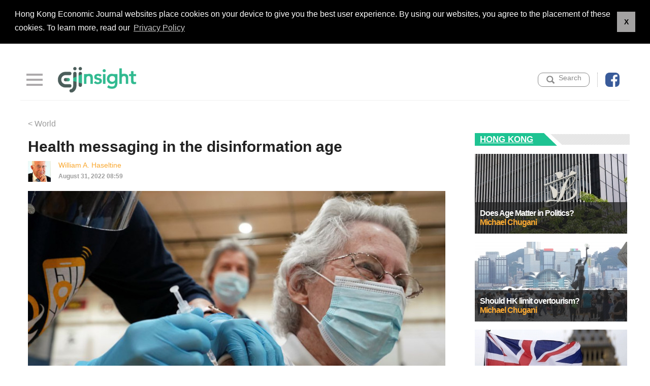

--- FILE ---
content_type: text/html; charset=UTF-8
request_url: https://www.ejinsight.com/eji/article/id/3232876/20220831-Health-messaging-in-the-disinformation-age
body_size: 10092
content:
<!DOCTYPE html PUBLIC "-//W3C//DTD XHTML 1.0 Transitional//EN" "http://www.w3.org/TR/xhtml1/DTD/xhtml1-transitional.dtd">
<html xmlns="http://www.w3.org/1999/xhtml">
  <head>
  <meta http-equiv="Content-Type" content="text/html; charset=UTF-8" >
  <meta name="viewport" content="width=device-width, initial-scale=1.0">    
  <meta http-equiv="cache-control" content="no-cache" />
  <meta http-equiv="Pragma" content="no-cache" />
    <meta name="robots" content="noindex">
    <title>Health messaging in the disinformation age EJINSIGHT - ejinsight.com </title>
  <link rel="canonical" href="https://www.ejinsight.com/eji/article/id/3232876/20220831-Health-messaging-in-the-disinformation-age">

  <meta name="keywords" content="ejinsight 20220831-Health-messaging-in-the-disinformation-age Hkej ejinsight.com">
<meta name="description" content="ejinsight 20220831-Health-messaging-in-the-disinformation-age Hkej ejinsight.com">
<meta property="og:title" content="Health messaging in the disinformation age EJINSIGHT - ejinsight.com ">
<meta property="og:type" content="article">
<meta property="og:url" content="//ejinsight.com/eji/article/id/3232876/20220831-Health-messaging-in-the-disinformation-age">
<meta property="og:image" content="https://static.hkej.com/eji/images/2022/08/31/3232876_789a8035f69c20333c0a53c8a4975432.jpg">
<meta property="og:image:width" content="620">
<meta property="og:image:height" content="320">
<meta property="og:site_name" content="EJINSIGHT">
<meta property="fb:admins" content="writerprogram">
<meta property="fb:app_id" content="160465764053571">
<meta property="og:description" content="As the director of the Centers for Disease Control and Prevention, Rochelle Walensky, recently acknowledged, poor public-health communication and messaging throughout the COVID-19 pandemic has">  <LINK REL="SHORTCUT ICON" HREF="/images/favicon.ico?20240813">    

  <!-- Material Design for Bootstrap CSS -->
  <link rel="stylesheet" href="/assets/bootstrap/bootstrap.css" />
  <link rel="stylesheet" href="/assets/sidemenu/drawer.css" />
  <!-- icheck Button -->
  <link href="/assets/icheck/green.css" rel="stylesheet" />
  <link href="/assets/icheck/skins/square/green.css" rel="stylesheet" />
  <!-- auto complete -->
  <link rel="stylesheet" href="//ajax.googleapis.com/ajax/libs/jqueryui/1.10.1/themes/base/minified/jquery-ui.min.css" type="text/css" />           
  <!-- Add fancyBox main CSS files -->      
  <link rel="stylesheet" type="text/css" href="/assets/fancybox3/jquery.fancybox.css" media="screen" />

  <!-- swiper slider -->      
  <link rel="stylesheet" type="text/css" href="/assets/swiper/slick-theme.css" />
      
  <!-- lightslider -->
  <link rel="stylesheet"  href="/assets/lightslider/lightslider.css"/>
      
  <link rel="stylesheet" href="/assets/innermenu/style.css" />
  <!-- Link Swiper's CSS -->
  <link rel="stylesheet" href="/assets/slider/swiper.css">

  <link rel="stylesheet" href="/assets/css/style.css?20200310a" />
  
  <!--new style2020 -->
  <link rel="stylesheet" href="/assets/v2/css/style2020.css?1763656969" />

<!--  JavaScript Force HTTPS/HTTP  -->
<script type="text/javascript">
if (location.protocol != 'https:')
    {
     location.href = 'https:' + window.location.href.substring(window.location.protocol.length);
    }
</script>
<!--  JavaScript Force HTTPS/HTTP  -->

  <script src="https://ajax.googleapis.com/ajax/libs/jquery/1.11.1/jquery.min.js"></script>
       
  <!-- Javascript -->
  <script src="/assets/js/smooth-scroll.js"></script>
  <script>
    smoothScroll.init();
  </script>
   
          
  <!-- Add fancyBox main JS files -->
  <script type="text/javascript" src="/assets/fancybox3/jquery.fancybox.js"></script>

  <!-- cookie consent --> 
  <link rel="stylesheet" type="text/css" href="https://static.hkej.com/hkej/css/cookieconsent.min.css?20200115a" />
  <script src="https://static.hkej.com/hkej/js/cookieconsent.min.js"></script>
  <script src="/assets/js/consent_setting.js?20200115c"></script>
  <!-- cookie consent -->
  <!-- Async AD   -->
  <script src="/assets/js/asyncad.js?20240812a"></script>
  <!-- Async AD  -->

  <!-- Google Tag Manager -->
  <script>(function(w,d,s,l,i){w[l]=w[l]||[];w[l].push({'gtm.start':
  new Date().getTime(),event:'gtm.js'});var f=d.getElementsByTagName(s)[0],
  j=d.createElement(s),dl=l!='dataLayer'?'&l='+l:'';j.async=true;j.src=
  'https://www.googletagmanager.com/gtm.js?id='+i+dl;f.parentNode.insertBefore(j,f);
  })(window,document,'script','dataLayer','GTM-MDCXM5H');</script>
  <!-- End Google Tag Manager -->

  </head>

  <body class="drawer drawer--left">
     <!-- Google Tag Manager (noscript) -->
   <noscript><iframe src="https://www.googletagmanager.com/ns.html?id=GTM-MDCXM5H"
  height="0" width="0" style="display:none;visibility:hidden"></iframe></noscript>
  <!-- End Google Tag Manager (noscript) -->
  <!-- Wrapper --> 
  <div id="top"></div>
    <div id="wrapper" >
  <script type='text/javascript'>
(function() {
var useSSL = 'https:' == document.location.protocol;
var src = (useSSL ? 'https:' : 'http:') +
'//www.googletagservices.com/tag/js/gpt.js';
document.write('<scr' + 'ipt src="' + src + '"></scr' + 'ipt>');
})();
</script>

<div class="w1200">
<div class="topbanner">
<div class="top_ad">
		<!-- /79812692/EJInsight_Others_TopBanner -->
		<div id='div-gpt-ad-31744734548-0'>
		<script>
		desktopviewad('/79812692/EJInsight_Others_TopBanner',[[728, 90], [970, 90], [970, 160], [970, 250]],'div-gpt-ad-31744734548-0');
		</script>
		</div>

		<!-- EJInsight_Others_TopBanner -->
		<!--<script type='text/javascript'>
				googletag.defineSlot('/79812692/EJInsight_Others_TopBanner', [[728, 90], [970, 90], [970, 160], [970, 250]], 'div-gpt-ad-2398855528202-0').addService(googletag.pubads()).setCollapseEmptyDiv(true,true);
				googletag.pubads().enableSingleRequest();
				googletag.enableServices();
		</script>
		<div id='div-gpt-ad-2398855528202-0' style='display:none;'>
		<script type='text/javascript'>
		googletag.display('div-gpt-ad-2398855528202-0');
		</script>
		</div>		
		-->
</div>
</div>
</div>		             <header>
           
                    <div class="menu">
                        
                       
                    <button type="button" class="drawer-toggle drawer-hamburger">
					  <span class="drawer-hamburger-icon"></span>
                    </button>
                    
                        
                    <div class="logo"><a href="/eji/index"><img src="/images/eji_logo_600.png" alt="" /></a></div>
                   
                    <div class="user">
                     
                        <div class="search_icon dropdown">
						
							<a href="#" class="" id="dropdownsearch" data-toggle="dropdown" aria-haspopup="true" aria-expanded="false"><span>Search</span></a>
						
							<div class="dropdown-menu dropdown-menu-right" aria-labelledby="dropdownsearch">

              
							<form action="//search.hkej.com/template/fulltextsearch/php/search.php?q=" id="menu_form" method="get" target="_blank" >							
							<input type="text" id="q" name="q" class="dropdowntext" placeholder="SEARCH" value="">
							</form>
						  

              </div>
							
						</div>                         
                        <div class="fb_icon"><a href="https://facebook.com/ejinsight/" target="blank"><img src="/images/fbicon.png" alt=""></a></div>
                      
                    </div>     
                    </div>    
                        <nav class="drawer-nav" >
                         
                    
                          <ul class="drawer-menu sidemenu">
                              <li><button type="button" class="drawer-toggle drawer-hamburger closebtn">
                          <span class="drawer-hamburger-icon close"></span>
                        </button></li>
                            <li><a class="home" href="/eji/index">HOME</a></li>
                                                        		 <li><a href="/eji/category/living">LIFESTYLE</a></li>
                                                        		 <li><a href="/eji/category/business">BUSINESS</a></li>
                                                        		 <li><a href="/eji/category/startups">STARTUPS</a></li>
                                                        		 <li><a href="/eji/category/hongkong">HONG KONG</a></li>
                                                        		 <li><a href="/eji/category/world">WORLD</a></li>
                                                        		 <li><a href="/eji/category/features">FEATURES</a></li>
                            							<!--<li><a class="cm" href="/eji/feedback">Feedback</a></li>-->
                            <li><div class="social_media_icon">EJInsight Facebook：
                              <span class="fb"><a href="https://www.facebook.com/ejinsight/" target="_blank"><img src="/images/social_media01.png" alt="" /></a></span>
                              <!-- <span class="yu"><a href="#" target="_blank"><img src="/images_v2/social_media02.png" alt="" /></a></span>--> 
                             </div></li>
                            <li class="backej"><a href="http://www.hkej.com/">www.hkej.com</a></li>
                             
                        </ul>
                                                 
                        </nav>
                    	                              
         
           </header>
           <!-- header end -->  

  
<section id="content" class="innerpage" >
<!-- column_left start --> 
<div class="column_left" >


    <div class="list_box">

    <!--<div class="btn_set"><a href="javascript:history.back()"> &lt; Back</a></div>-->
	<div class="btn_set"><a href="/eji/category/world"> &lt; World</a></div>

    <div class="content_text">
	<h1>Health messaging in the disinformation age</h1>
	<div class="date">
	
    <span class="post-page-date">
			<div class="bypostauthorimage"><img src="https://static.hkej.com/eji/author/15665/author_15665.jpg" class="avatar avatar-96 photo avatar-default" height="96" width="96"></div>
     
    <div class="bypostauthor-container"> 
   		
    	<span class="bypostauthor"><a href="/eji/author/id/15665" title="William A. Haseltine" rel="author">William A. Haseltine</a></span>
     	
    <span class="doctor">August 31, 2022 08:59</span>
	</div>
    </span>


	</div>

							<!-- sharethis plugin-->
							<script type='text/javascript' src='https://platform-api.sharethis.com/js/sharethis.js#property=64755bbd7cccdc001910bbfb&product=inline-share-buttons' async='async'></script>
							<!-- sharethis buttons -->
							<div class="sharethis-inline-share-buttons"></div>
            
									<div class="pic pictop"><img src="https://static.hkej.com/eji/images/2022/08/31/3232876_789a8035f69c20333c0a53c8a4975432.jpg" alt="Photo: Reuters" title="Photo: Reuters" />
								</div>
						<p>As the director of the Centers for Disease Control and Prevention, Rochelle Walensky, recently acknowledged, poor public-health communication and messaging throughout the COVID-19 pandemic has damaged the public’s trust in health agencies and institutions. This, in turn, contributed to well-known problems such as vaccine hesitancy, noncompliance with mask recommendations and other protective measures, and general misinformation about the virus and how it is transmitted.</p>
<p>According to a 2021 poll from the Robert Wood Johnson Foundation and the Harvard T.H. Chan School of Public Health, only 52% of Americans now place a great deal of trust in the CDC, and only 37% have much confidence in the National Institutes of Health or the Food and Drug Administration. State health departments fare little better. They are trusted by just 41% of Americans, with local health departments trusted by 44%, and the same poll shows that positive ratings of the public health system declined from 43% to 34% between 2009 and 2021.</p>
<p>Clearly, public-health agencies need to win back the public’s trust, not just to combat crises like COVID-19 and monkeypox, but also to address a wider range of ongoing health issues. This process must start with a commitment to community engagement, partnerships across other sectors such as housing and education, effective communication at every level, and transparency and integrity in decision-making.</p>
<p>Public-health officials often must base their recommendations on incomplete data; as the data evolve, so will the recommendations. However, in a misguided effort to appear authoritative, public-health officials are rarely transparent about the nuances and fluid nature of what they are communicating.</p>
<p>A perfect example is the early advice on how SARS-CoV-2 is transmitted. The CDC was adamant that the coronavirus was spreading on surfaces and not through the air, rather than acknowledging that airborne transmission was still a strong possibility. This approach bred confusion and distrust, because the CDC eventually had to change its advice (as it should have foreseen). After acknowledging that SARS-CoV-2 was spreading through droplets, it finally also conceded that it was spreading through aerosol particles.</p>
<p>As this example shows, credibility often gets confused with infallibility, resulting in public-health officials who may be slow to admit mistakes – further undermining their credibility. Transparency is key, especially at a time when peddlers of online misinformation will seize every opportunity to discredit public-health officials. Successful public-health communication establishes credibility by being effective, not by being unchanging.</p>
<p>Another cornerstone of sound communication is clarity. Public-health officials must explain how data and recommendations relate to people’s everyday lives. Whether the information is correct or incorrect is a moot question if the public doesn’t understand what is being communicated.</p>
<p>Here, US officials failed the messaging test again when they did not make clear that COVID-19 vaccines’ effectiveness was measured by hospitalizations, not infections. The public believed that vaccines would block transmission and infection; but when the Delta and Omicron variants emerged and caused breakthrough infections to surge, distrust and “booster-shot fatigue” duly followed. As of August 3, only 32% of Americans had received their first booster shot.</p>
<p>In this case, public-health officials could have used the example of the Salk polio vaccine to assure the public that a vaccine doesn’t need to prevent infection or transmission outright to eradicate a disease. Or, they could have emphasized how much the vaccines reduce the burden on our hospitals.</p>
<p>Unfortunately, other historical lessons seem not to have sunk in. Many public-health officials have been committing a grave error by stigmatizing monkeypox as a disease that only threatens gay, bisexual, and other men who have sex with men. Yet while it is true that this population has been disproportionately affected by the current outbreak, monkeypox can be transmitted in any situation where there is close skin-to-skin contact with lesions.</p>
<p>By depicting monkeypox as a sexually transmitted infection, public-health officials could give people the false impression that they are not at risk, preventing them from seeking a diagnosis or isolating if they do contract the virus. The situation is not dissimilar to the (incorrect) early messaging about HIV/AIDS spreading only among homosexual populations.</p>
<p>More broadly, public-health messages are best understood and most likely to be believed when they come from trusted individuals within the communities that need to be reached. The messenger is often as important as the message, especially in communities where structural racism and historical traumas have left people disinclined to trust medical authorities.</p>
<p>Rather than issuing authoritative statements and assuming that they will be heeded, local public-health officials should think of their messaging as being part of an inclusive conversation. They should seek out community voices and trusted advocates such as faith leaders, shelter managers, and food-bank directors to collaborate on messaging and reaching populations that may be vulnerable to health disparities.</p>
<p>Another good approach is the one pioneered by the Ryan White HIV/AIDS Health Services Planning Councils. These are community groups appointed by local officials whose members represent the general public, people living with HIV, funded service providers, and other health and social service organizations. Planning Council members work together to identify the care needs of people living with HIV. They then determine which services are highest priority, and how much funding should be committed to each. This model of inclusive decision-making could be applied more broadly to public-health planning and resource allocation.</p>
<p>The current climate of “alternative facts” and rampant disinformation presents many challenges to effective public-health communication. But by learning from past mistakes and developing messages that are clear, inclusive, and conveyed by the right sources, we can start the difficult but necessary process of rebuilding trust in public-health agencies before the next big crisis strikes.</p>
<p>Copyright: Project Syndicate<br />-- Contact us at <a href="/cdn-cgi/l/email-protection" class="__cf_email__" data-cfemail="187d767f74716b705870737d72367b7775">[email&#160;protected]</a></p>
		<div id="author-info">
				<div id="author-image">
				<img src="https://static.hkej.com/eji/author/15665/author_15665.jpg" class="avatar avatar-96 photo avatar-default" height="96" width="96">
				</div><!--author-image-->
				<div id="author-desc">
					<h3>
						<a href="/eji/author/id/15665" title="Posts by William A. Haseltine" rel="author">William A. Haseltine</a>
                    </h3>
					<div class="description-author">
						William A. Haseltine, a scientist, biotech entrepreneur, and infectious disease expert, is Chair and President of the global health think tank ACCESS Health International. 	</div>
                    
                    <!--description-author-->
					<ul class="author-social">
				</div><!--author-desc-->
		</div>
		</div> <!-- end content-text -->
	</div>
	<!-- box list_box end -->
</div>
<!-- column_left end --> 
<div class="lrec_ad mobile_display">

					<div id='div-gpt-ad-1398855689142-0'>
					<script data-cfasync="false" src="/cdn-cgi/scripts/5c5dd728/cloudflare-static/email-decode.min.js"></script><script>
					mobileviewad('/79812692/EJInsight_OthersMobile_LargeRectangle', [300, 250], 'div-gpt-ad-1398855689142-0');
					</script>
					</div>

</div>	
<!-- column_right start --> 
<div class="column_right" >
<div class="right_col">

<div class="rightad lrec_ad">
		<!-- EJInsight_Others_LargeRectangle -->
		<div id='div-gpt-ad-1398855582247-0'>
		<script>
		desktopviewad('/79812692/EJInsight_Others_LargeRectangle',[[300, 250]], 'div-gpt-ad-1398855582247-0');
		</script>
		</div>

</div>
	
<div class="rightad lrec_ad">
		<!-- EJInsight_Others_LargeRectangle2 -->
		<div id='div-gpt-ad-1398855582222-0'>
		<script>
    	$(document).ready(function() {
      		if (!isMobileDevice())  {desktopviewad('/79812692/EJInsight_Others_LargeRectangle2',[[300, 250], [300, 600]], 'div-gpt-ad-1398855582222-0');}
    	});
		</script>
		</div>
</div>
  
  <div class="featured-category">
 <h3><span class="line-title"></span><span class="widget-title"><div class="image-featured-category-title"><a href="/eji/category/hongkong">Hong Kong</a></div></span></h3>
                                
	<ul class="mosaic" id="mosaic">
		<li>
			<div class="mosaic-posts-image">
							<a href="/eji/article/id/4242052/251106-Does-Age-Matter-in-Politics?" title="251106-Does-Age-Matter-in-Politics?">
				<img width="338" height="172" src="https://static.hkej.com/eji/images/2025/11/06/4242052_c5b5a73858fe42de449d15172199e5d7_300.jpg" class="attachment-medium-thumb wp-post-image" alt="251106-Does-Age-Matter-in-Politics?">				</a>
								<div class="mosaic-text">
					<div class="mosaic-title">
						<h2>
						<a href="/eji/article/id/4242052/251106-Does-Age-Matter-in-Politics?" class="big-featured-posts-title">Does Age Matter in Politics?						 <a href="/eji/author/id/7463"><span> Michael Chugani </span>	</a>
						</a>
						</h2>
                        <div class="mosaic-excerpt">
							Getting old can be depressing. Some people try to hide it with plastic surgery or cosmetics. Others accept that old age is a fact of life. It is true that some age faster than others, either</div>
					</div><!--mosaic-title-->
				</div><!--mosaic-text-->
			</div><!--mosaic-posts-image-->
		</li>

	</ul>
                               
	<ul class="mosaic" id="mosaic">
		<li>
			<div class="mosaic-posts-image">
							<a href="/eji/article/id/4221248/251013-Should-HK-limit-overtourism?" title="251013-Should-HK-limit-overtourism?">
				<img width="338" height="172" src="https://static.hkej.com/eji/images/2025/10/13/4221248_a0c0026c0f825f96629d613e9816d9ef_300.jpg" class="attachment-medium-thumb wp-post-image" alt="251013-Should-HK-limit-overtourism?">				</a>
								<div class="mosaic-text">
					<div class="mosaic-title">
						<h2>
						<a href="/eji/article/id/4221248/251013-Should-HK-limit-overtourism?" class="big-featured-posts-title">Should HK limit overtourism?						 <a href="/eji/author/id/7463"><span> Michael Chugani </span>	</a>
						</a>
						</h2>
                        <div class="mosaic-excerpt">
							Driving south from Seattle in the US west coast state of Washington to the neighboring state of Oregon offers a spectacular view of the Pacific Ocean. My family and I did that most summers when I</div>
					</div><!--mosaic-title-->
				</div><!--mosaic-text-->
			</div><!--mosaic-posts-image-->
		</li>

	</ul>
                               
	<ul class="mosaic" id="mosaic">
		<li>
			<div class="mosaic-posts-image">
							<a href="/eji/article/id/4205964/250926-Hongkongers-face-uncertain-future-after-Farage-promise" title="250926-Hongkongers-face-uncertain-future-after-Farage-promise">
				<img width="338" height="172" src="https://static.hkej.com/eji/images/2025/09/26/4205964_b4ceff744b20cc28a9bf6239a5c0d65e_300.jpg" class="attachment-medium-thumb wp-post-image" alt="250926-Hongkongers-face-uncertain-future-after-Farage-promise">				</a>
								<div class="mosaic-text">
					<div class="mosaic-title">
						<h2>
						<a href="/eji/article/id/4205964/250926-Hongkongers-face-uncertain-future-after-Farage-promise" class="big-featured-posts-title">Hongkongers face uncertain future after Farage promise						 <a href="/eji/author/id/206"><span> Mark O&#039;Neill </span>	</a>
						</a>
						</h2>
                        <div class="mosaic-excerpt">
							The more than 160,000 Hong Kong people who have emigrated to the UK with a BNO passport face an uncertain future after a dramatic news conference by Nigel Farage, leader of the Reform UK party.
On</div>
					</div><!--mosaic-title-->
				</div><!--mosaic-text-->
			</div><!--mosaic-posts-image-->
		</li>

	</ul>
                               
	<ul class="mosaic" id="mosaic">
		<li>
			<div class="mosaic-posts-image">
							<a href="/eji/article/id/4191066/250908-Number-of-HK-migrants-to-Britain-falls" title="250908-Number-of-HK-migrants-to-Britain-falls">
				<img width="338" height="172" src="https://static.hkej.com/eji/images/2025/09/08/4191066_1c7e3935278d0fd45940af6c886dd2e2_300.jpg" class="attachment-medium-thumb wp-post-image" alt="250908-Number-of-HK-migrants-to-Britain-falls">				</a>
								<div class="mosaic-text">
					<div class="mosaic-title">
						<h2>
						<a href="/eji/article/id/4191066/250908-Number-of-HK-migrants-to-Britain-falls" class="big-featured-posts-title">Number of HK migrants to Britain falls						 <a href="/eji/author/id/206"><span> Mark O&#039;Neill </span>	</a>
						</a>
						</h2>
                        <div class="mosaic-excerpt">
							The number of Hong Kong BNO migrants to Britain has fallen this year, a result of uncertainty over when they will obtain full citizenship and the difficulties of finding good employment.
Latest</div>
					</div><!--mosaic-title-->
				</div><!--mosaic-text-->
			</div><!--mosaic-posts-image-->
		</li>

	</ul>
                               
	<ul class="mosaic" id="mosaic">
		<li>
			<div class="mosaic-posts-image">
							<a href="/eji/article/id/4162746/250812-A-Macanese-family-–-from-Portugal-to-the-world" title="250812-A-Macanese-family-–-from-Portugal-to-the-world">
				<img width="338" height="172" src="https://static.hkej.com/eji/images/2025/08/12/4162746_c4e3f984ffa350db01213f5e144308d3_300.jpg" class="attachment-medium-thumb wp-post-image" alt="250812-A-Macanese-family-–-from-Portugal-to-the-world">				</a>
								<div class="mosaic-text">
					<div class="mosaic-title">
						<h2>
						<a href="/eji/article/id/4162746/250812-A-Macanese-family-–-from-Portugal-to-the-world" class="big-featured-posts-title">A Macanese family – from Portugal to the world						 <a href="/eji/author/id/206"><span> Mark O&#039;Neill </span>	</a>
						</a>
						</h2>
                        <div class="mosaic-excerpt">
							The Hong Kong Museum of History is holding an exhibition of the Portuguese in the city. They have been an essential part of the society for nearly two centuries.
The man who helped to create the</div>
					</div><!--mosaic-title-->
				</div><!--mosaic-text-->
			</div><!--mosaic-posts-image-->
		</li>

	</ul>

</div>
                            <div class="item_list">
                            <h3>
                                <span class="line-title"></span>
                                <span class="widget-title">Most Popular 24 Hrs</span>
							</h3>
                             <ul>
                                                               <li><div class="pic_l">
                                  <div class="pic">
                                     <a href="/eji/article/id/4250649/251118-China-wants-prolonged-war-in-Ukraine"><img src="https://static.hkej.com/eji/images/2025/11/18/4250649_ba7a21a47bf1c3b70a52540521da22eb_300.jpg" alt="China wants prolonged war in Ukraine"/></a>
                                      
                                      </div>
                                  </div>
                                    
                                    <a href="/eji/article/id/4250649/251118-China-wants-prolonged-war-in-Ukraine"><h4>China wants prolonged war in Ukraine</h4></a>
                                    <!--<div class="doctor"><a href="author?id=206">Mark O&#039;Neill</a></div>-->
                                    
                                 </li>
                                                         </ul>
                            </div>

</div>
</div>
              
</section>
<!-- section end -->
<!-- /79812692/HKEJ_EJInsight_ArticlePage_InRead -->
<div id='div-gpt-ad-1479691260767-0'>
		<script>
		desktopviewad('/79812692/HKEJ_EJInsight_ArticlePage_InRead',[[6, 6]], 'div-gpt-ad-1479691260767-0');
		</script>
</div>



<script type="text/javascript">

  var ejValue={};
  
  ejValue['currentGMT']="2025-11-20T16:42:49+00:00";     
  ejValue['locationIp']="18.218.247.113";
    ejValue['locationCountry']="US"; 
     
  ejValue['categoryId']="1002";      
  ejValue['categoryName']="EJINSIGHT";  

  ejValue['firstSectionId']="2155";    
  ejValue['firstSectionName']="World"; 
  
  ejValue['sectionIdArray']="2155,26639";
 
  ejValue['articleCmsId']="3232876";  
  ejValue['authorName']="William A. Haseltine";      
  ejValue['articleCatId']=""; 
  ejValue['articleCatName']=""; 
  ejValue['articleTitile']="Health messaging in the disinformation age";
  ejValue['articleSubTitle']="";  
  ejValue['columnName']=""; 
  ejValue['keywords']="";      
  ejValue['publishDateTime']="2022-08-31 08:59:00";
  ejValue['dnews_id']="";      
  ejValue['stockNumbers']="";   
  ejValue['newspaperPageNumber']="";
  ejValue['isFullArticle']="Y";
  ejValue['isTimeOpen']="N";			
  ejValue['isFreeOpen']="N";			
  
  
  ejValue['isMobilePage']="N";  	
  ejValue['typeOfPage']="Article";		
  ejValue['num']="";  
  ejValue['Forumname']=""; 

(function() {
		  var eja = document.createElement('script'); eja.type = 'text/javascript'; eja.async = true;
		  eja.src = ('https:' == document.location.protocol ? 'https://static' : 'http://static') + '.hkej.com/hkej/js/ejcounter.js?v='+Math.random();
		  var x = document.getElementsByTagName('script')[0]; x.parentNode.insertBefore(eja, x);
})();


</script>

  </div>
  <!-- Wrapper-end -->
  <!-- footer --> 
 <footer id="footer">
	<span class="footer-line"></span>
	<div id="footer-widgets">
			</div><!--footer-widgets-->
</footer>        
  <div class="footer">
  <div id="go-top" ><a title="Back to Top" data-scroll href="#top">&#9650;</a>
  </div>
        
                  
  <div class="info">

                  
  <div class="footerlist">
  <a href="/eji/aboutus">About us</a>
  |
  <a href="/eji/contactus">Contact us</a>
  |  
  <a href="//www.hkej.com/ad/html/eji_rate.html" target="_blank">Advertise</a>
  |
  <a href="//www2.hkej.com/info/disclaimer" target="_blank">Disclaimer</a>
  |
  <a href="//www2.hkej.com/info/privacy" target="_blank">Privacy</a>
  |
  <a href="//www.hkej.com/" target="_blank">HKEJ</a>         
  </div>

  <div class="disclaimer"> 
  Copyright © 2025 Hong Kong Economic Journal Company Limited. All rights reserved.</p>
  </div>
             
  </div>
  <!-- footer end --> 

  
  <!-- iScroll -->
  <script src="//cdnjs.cloudflare.com/ajax/libs/iScroll/5.2.0/iscroll.js"></script>
  <!-- bootstrap -->
  <script src="//cdnjs.cloudflare.com/ajax/libs/twitter-bootstrap/3.3.7/js/bootstrap.js"></script>
  <!-- drawer.js -->
  <script src="/assets/sidemenu/drawer.min.js?20200103b" charset="utf-8"></script>
  <script> 
  jQuery(function($){  
      $(document).ready(function() {
        $('.drawer').drawer();
      });
  });    
  </script>

  <!-- Go to www.addthis.com/dashboard to customize your tools --> <script type="text/javascript" src="//s7.addthis.com/js/300/addthis_widget.js#pubid=ra-5dc3c2d35b76b96d"></script>

  <!-- Swiper list -->
  <script src="/assets/swiper/slick.js" type="text/javascript" ></script>

  <script src="/assets/js/jquery.js" ></script>    

  <!-- Google Analytics Asynchronous Tracking -->
  <script type="text/javascript">
  var _gaq = _gaq || [];
  _gaq.push(['_setAccount', 'UA-4710049-1']);
  //_gaq.push(['_setDomainName', 'hkej.com']);
  //_gaq.push(['_addIgnoredRef', 'hkej.com']);
  _gaq.push(['_trackPageview']);
  _gaq.push(['_trackEvent', 'EJINSIGHT', 'Article Full', 'EJI:Article|DT:2022-08-31|TID:3232876|AN:William A. Haseltine|CN:|TTL:Health messaging in the disinformation age']);
  (function() {
      var ga = document.createElement('script'); ga.type = 'text/javascript'; ga.async = true;
      ga.src = ('https:' == document.location.protocol ? 'https://ssl' : 'http://www') + '.google-analytics.com/ga.js';
      var s = document.getElementsByTagName('script')[0]; s.parentNode.insertBefore(ga, s);
    })();

  </script> 
  <!-- Begin comScore Tag -->
  <script>
      document.write(unescape("%3Cscript src='" + (document.location.protocol == "https:" ? "https://sb" : "http://b") + ".scorecardresearch.com/beacon.js' %3E%3C/script%3E"));
  </script>

  <script>
    COMSCORE.beacon({
      c1:2,
      c2:7634239,
      c3:"",
      c4:"",
      c5:"",
      c6:"",
      c15:""
    });
  </script>
  <noscript>
    <img src="//b.scorecardresearch.com/p?c1=2&c2=7634239&c3=&c4=&c5=&c6=&c15=&cj=1" />
  </noscript>
  <!-- End comScore Tag -->

  <!--<script type="text/javascript">
  $("body").children().each(function () {
      $('img').prop('src', function () { return this.src.replace('https://static.hkej.com/','https://static.hkej.net/'); });
      $('img').prop('src', function () { return this.src.replace('http://static.hkej.com/','http://static.hkej.net/'); });
    //$(this).html( $(this).html().replace(/static.hkej.com/g,"static.hkej.net") );
  });
  </script>-->

  <!-- Swiper JS -->
  <script src="/assets/slider/swiper.min.js"  type="text/javascript"></script>
  <script type="text/javascript">                
  var swiper = new Swiper('.swiper-container', {
     autoplay: {
          delay: 5500,
          disableOnInteraction: false,
        },
        pagination: {
          el: '.swiper-pagination',
          clickable: true,
        },
        navigation: {
          nextEl: '.swiper-button-next',
          prevEl: '.swiper-button-prev',
        },
      });
    
                
  </script>



<script type="text/javascript">

    var session_json = {
        ej_type: 'gated',
        ej_category: 'EJINSIGHT',
        ej_article_type: 'Article',
        ej_publish_date: '2022-08-31',
        ej_article_id: '3232876',
        ej_dnews_section: '',
        ej_paper_pg_section: 'World',
        ej_paper_art_section: '',
        ej_author: 'William A. Haseltine',
        ej_column: '',
        ej_title: 'Health messaging in the disinformation age',
        ej_member_type: 'NoLogin',
        ej_mid: '0',
        ej_url: window.location.href,
        ej_host: window.location.protocol + "//" + window.location.host
  };
</script>
</body>
</html>


--- FILE ---
content_type: text/html; charset=utf-8
request_url: https://www.google.com/recaptcha/api2/aframe
body_size: 184
content:
<!DOCTYPE HTML><html><head><meta http-equiv="content-type" content="text/html; charset=UTF-8"></head><body><script nonce="Gi1AKC6Uy1rFMR8x4ZySyg">/** Anti-fraud and anti-abuse applications only. See google.com/recaptcha */ try{var clients={'sodar':'https://pagead2.googlesyndication.com/pagead/sodar?'};window.addEventListener("message",function(a){try{if(a.source===window.parent){var b=JSON.parse(a.data);var c=clients[b['id']];if(c){var d=document.createElement('img');d.src=c+b['params']+'&rc='+(localStorage.getItem("rc::a")?sessionStorage.getItem("rc::b"):"");window.document.body.appendChild(d);sessionStorage.setItem("rc::e",parseInt(sessionStorage.getItem("rc::e")||0)+1);localStorage.setItem("rc::h",'1763656975148');}}}catch(b){}});window.parent.postMessage("_grecaptcha_ready", "*");}catch(b){}</script></body></html>

--- FILE ---
content_type: text/css
request_url: https://www.ejinsight.com/assets/innermenu/style.css
body_size: 1166
content:
/* -------------------------------- 

Primary style

-------------------------------- */


input {
  font-family: "Jaldi", sans-serif;
  font-size: 1.3em;
}

/* -------------------------------- 

Main Components 

-------------------------------- */
.cd-accordion-menu {
  width: 90%;
  max-width: 600px;
  background: #fff;
  margin: 4em auto;
  
}
.cd-accordion-menu ul {
  /* by default hide all sub menus */
  display: none;
}
.cd-accordion-menu li {
  -webkit-user-select: none;
  -moz-user-select: none;
  -ms-user-select: none;
  user-select: none;
}
.cd-accordion-menu input[type=checkbox] {
  /* hide native checkbox */
  position: absolute;
  opacity: 0;
}
.cd-accordion-menu label, .cd-accordion-menu a {
  position: relative;
  display: block;
  padding: 18px 18px 18px 64px;
  background: #fff;
  box-shadow: inset 0 -1px #c9c9c9;
  color: #333;

}
.no-touch .cd-accordion-menu label:hover, .no-touch .cd-accordion-menu a:hover {
  background: #52565d;
}
.cd-accordion-menu label::before, .cd-accordion-menu label::after, .cd-accordion-menu a::after {
  /* icons */
  content: '';
  display: inline-block;
  width: 18px;
  height: 18px;
  position: absolute;
  top: 50%;
  -webkit-transform: translateY(-50%);
  -moz-transform: translateY(-50%);
  -ms-transform: translateY(-50%);
  -o-transform: translateY(-50%);
  transform: translateY(-50%);
}
.cd-accordion-menu label {
  cursor: pointer;
}
.cd-accordion-menu label::before, .cd-accordion-menu label::after {
  background-image: url(arrmenu.png);
  background-repeat: no-repeat;
}
.cd-accordion-menu label::before {
  /* arrow icon */
  left: 18px;
  background-position: 0 0;
  -webkit-transform: translateY(-50%) rotate(-90deg);
  -moz-transform: translateY(-50%) rotate(-90deg);
  -ms-transform: translateY(-50%) rotate(-90deg);
  -o-transform: translateY(-50%) rotate(-90deg);
  transform: translateY(-50%) rotate(-90deg);
}
.cd-accordion-menu label::after {
  /* folder icons */
  left: 41px;
  background-position: -18px 0;
}
.cd-accordion-menu a::after {
  /* image icon */
  left: 36px;

}
.cd-accordion-menu input[type=checkbox]:checked + label::before {
  /* rotate arrow */
  -webkit-transform: translateY(-50%);
  -moz-transform: translateY(-50%);
  -ms-transform: translateY(-50%);
  -o-transform: translateY(-50%);
  transform: translateY(-50%);
}
.cd-accordion-menu input[type=checkbox]:checked + label::after {
  /* show open folder icon if item is checked */
  background-position: -32px 0;
}
.cd-accordion-menu input[type=checkbox]:checked + label + ul,
.cd-accordion-menu input[type=checkbox]:checked + label:nth-of-type(n) + ul {
  /* use label:nth-of-type(n) to fix a bug on safari (<= 8.0.8) with multiple adjacent-sibling selectors*/
  /* show children when item is checked */
  display: block;
}
.cd-accordion-menu ul label,
.cd-accordion-menu ul a {
  background: #f0f0f0;
  box-shadow: inset 0 -1px #fff;
  padding-left: 0px;
}




.no-touch .cd-accordion-menu ul label:hover, .no-touch
.cd-accordion-menu ul a:hover {
  background: #3c3f45;
}
.cd-accordion-menu > li:last-of-type > label,
.cd-accordion-menu > li:last-of-type > a,
.cd-accordion-menu > li > ul > li:last-of-type label,
.cd-accordion-menu > li > ul > li:last-of-type a {
  box-shadow: none;
}
.cd-accordion-menu ul label::before {
  left: 36px;
}
.cd-accordion-menu ul label::after,
.cd-accordion-menu ul a::after {
  left: 59px;
}
.cd-accordion-menu ul ul label,
.cd-accordion-menu ul ul a {
  padding-left: 100px;
}
.cd-accordion-menu ul ul label::before {
  left: 54px;
}
.cd-accordion-menu ul ul label::after,
.cd-accordion-menu ul ul a::after {
  left: 77px;
}
.cd-accordion-menu ul ul ul label,
.cd-accordion-menu ul ul ul a {
  padding-left: 118px;
}
.cd-accordion-menu ul ul ul label::before {
  left: 72px;
}
.cd-accordion-menu ul ul ul label::after,
.cd-accordion-menu ul ul ul a::after {
  left: 95px;
}
@media only screen and (min-width: 600px) {
  .cd-accordion-menu label, .cd-accordion-menu a {
    padding: 24px 24px 24px 82px;
    font-size: 1.9rem;
  }
  .cd-accordion-menu label::before {
    left: 24px;
  }
  .cd-accordion-menu label::after {
    left: 53px;
  }
  .cd-accordion-menu ul label,
  .cd-accordion-menu ul a {
    padding-left: 40px; padding-top:3px ; padding-bottom: 3px; font-size: 1.1em;
  }
  .cd-accordion-menu ul label::before {
    left: 48px;
  }
  .cd-accordion-menu ul label::after,
  .cd-accordion-menu ul a::after {
    left: 77px;
  }
  .cd-accordion-menu ul ul label,
  .cd-accordion-menu ul ul a {
    padding-left: 130px;
  }
  .cd-accordion-menu ul ul label::before {
    left: 72px;
  }
  .cd-accordion-menu ul ul label::after,
  .cd-accordion-menu ul ul a::after {
    left: 101px;
  }
  .cd-accordion-menu ul ul ul label,
  .cd-accordion-menu ul ul ul a {
    padding-left: 154px;
  }
  .cd-accordion-menu ul ul ul label::before {
    left: 96px;
  }
  .cd-accordion-menu ul ul ul label::after,
  .cd-accordion-menu ul ul ul a::after {
    left: 125px;
  }
}
.cd-accordion-menu.animated label::before {
  /* this class is used if you're using jquery to animate the accordion */
  -webkit-transition: -webkit-transform 0.3s;
  -moz-transition: -moz-transform 0.3s;
  transition: transform 0.3s;
}

.cd-accordion-menu label::after { background:none;}
.cd-accordion-menu label::before { left: auto; right: 25px;}
.cd-accordion-menu label, .cd-accordion-menu a { padding: 8px 45px 8px 10px; font-size: 1.2em;}

.cd-accordion-menu .has-children ul {border-bottom: 1px solid #c9c9c9}

.cd-accordion-menu .no-children a { 
background: url(arrmenu2.png) top 10px right 35px no-repeat;

}



#wrapper section.innerpage .cd-accordion-menu a { color: #555}
#wrapper section.innerpage .cd-accordion-menu .no-children a { color: #222}

#wrapper section .wm .cd-accordion-menu a.active,
#wrapper section .wm .cd-accordion-menu .no-children a.active, 
#wrapper section .wm .cd-accordion-menu label.active,
#wrapper section .cm .cd-accordion-menu a.active,
#wrapper section .cm .cd-accordion-menu .no-children a.active, 
#wrapper section .cm .cd-accordion-menu label.active{ color: #0b890b}



#wrapper section .wm .cd-accordion-menu a:hover,
#wrapper section .wm .cd-accordion-menu .no-children a:hover, 
#wrapper section .wm .cd-accordion-menu label:hover,
#wrapper section .cm .cd-accordion-menu a:hover, 
#wrapper section .cm .cd-accordion-menu .no-children a:hover, 
#wrapper section .cm .cd-accordion-menu label:hover{ color: #28c332}










--- FILE ---
content_type: text/css
request_url: https://www.ejinsight.com/assets/css/style.css?20200310a
body_size: 16830
content:

/* Reset */

html, body, div, span, applet, object, iframe, h1, h2, h3, h4, h5, h6, p, blockquote, pre, a, abbr, acronym, address, big, cite, code, del, dfn, em, img, ins, kbd, q, s, samp, small, strike, strong, sub, sup, tt, var, b, u, i, center, dl, dt, dd, ol, ul, li, fieldset, form, label, legend, table, caption, tbody, tfoot, thead, tr, th, td, article, aside, canvas, details, embed, figure, figcaption, footer, header, hgroup, menu, nav, output, ruby, section, summary, time, mark, audio, video {
		margin: 0;
		padding: 0;
		border: 0;
		font-size: 100%;
		font: inherit;
		vertical-align: baseline;
	}

	article, aside, details, figcaption, figure, footer, header, hgroup, menu, nav, section {
		display: block;
	}

	body {
		line-height: 1;
	}

	ol, ul {
		list-style: none;
	}

	blockquote, q {
		quotes: none;
	}

	blockquote:before, blockquote:after, q:before, q:after {
		content: '';
		content: none;
	}

	table {
		border-collapse: collapse;
		border-spacing: 0;
	}

	body {
		-webkit-text-size-adjust: none;
	}

/* Reset-end */


	

/* Basic */

	@-ms-viewport {
		width: device-width;
	}

	body {
		-ms-overflow-style: scrollbar;
	}

	@media screen and (max-width: 480px) {

		html, body {
			min-width: 320px;
		}

	}
/* Basic */
	



*, *::after, *::before {
  box-sizing:border-box;
}	




body {
	font-size:15px;
	font-family:arial,STHeiti,sans-serif,Microsoft JhengHei,Heiti TC;  
	color:#333; line-height:1.5em;
	background-color:#ffffff;font-size: 16px; 
    height: 100%;
    width: 100%; margin: auto;
    position: relative;
    
}
h1 {
	font-size:2.3em;
    margin:0.5em 0 0.3em  0;
    line-height:1.4em;
    color: #000;
    padding:5px 10px; text-align:center ;
    width: 100%; letter-spacing: 2px; box-sizing: border-box; clear: both;
}



h2 {
	font-size:1.8em;
	padding:0.5em  0;
    line-height:1em; font-weight: bold; color:#17ad66; letter-spacing: 2px;
}


h3 {
	font-size:1.4em;
    line-height:1.3em; color: #000; font-weight: bold;
}

h4 {
	font-size:1.4em;
    line-height:1.4em; color: #000; font-weight: bold;padding:0.3em 0 0.3em 0;
}

h5 {
	font-size:1.3em;
    line-height:1.3em; color: #000; font-weight:normal;padding:0.3em 0 0.3em 0;
}



p {
	font-size:1.2em;
    line-height:1.6em;
	padding:0.5em 0 0.5em 0; 
    color:  #333;
}

a { color:#2bb78c; text-decoration: none; display: inline}
a:focus, a:hover { color:#17ad66;text-decoration: none}


table{ width: 100%; margin: 15px auto; box-sizing: border-box}
table th, table td{ box-sizing: border-box}


sup {
    color: #000000;
    vertical-align: text-bottom;
    font-size: smaller; 
	margin:0 3px; 
	line-height:1.1em}


input, textarea, select {
-webkit-appearance: none;
-moz-appearance: none;
appearance: none;
-webkit-border-radius: 0;    
border-radius: 0; 
}

img { width: auto}



#wrapper { width: 100%; margin:auto; position: relative; box-sizing:border-box; background-color: #fff; max-width: 1200px; overflow: hidden;}
 
.desktop_display{display: block;}
.mobile_display{ display: none}
.clear { clear: both}

#wrapper_home #wrapper {max-width:none;} 
#wrapper_home .w1200 {max-width:1200px;  width: 100%; margin:auto; padding: 10px !important; position: relative; overflow: hidden; padding-top: 0} 

#wrapper header{width: 100%; margin:auto; height:85px;  z-index: 999;  padding-top: 1px}

#wrapper_home  header{max-width:1200px; margin:auto; padding: 10px !important;}



#wrapper header .menu{ position:relative; width: 100%;  background: #fff; z-index: 2;
 padding:15px 0 10px 0; height: 85px;    
-webkit-transition: all 0.3s;
transition: all 0.3s;
-moz-box-shadow: 0 1px 1px rgba(0, 0, 0, 0.05);
-webkit-box-shadow: 0 1px 1px rgba(0, 0, 0, 0.05);
 box-shadow: 0 1px 1px rgba(0, 0, 0, 0.05);
 }


#wrapper header .sticky2 {
  top: 0px;
  display: block;
-moz-box-shadow: 0 2px 2px rgba(0, 0, 0, 0.1);
-webkit-box-shadow: 0 2px 2px rgba(0, 0, 0, 0.1);
 box-shadow: 0 2px 2px rgba(0, 0, 0, 0.1); 
 padding:10px 0 ; 
height: 65px;   position:fixed;
    
} 



#wrapper header .is_stuck {  top: 0px;
  display: block;
-moz-box-shadow: 0 2px 2px rgba(0, 0, 0, 0.1);
-webkit-box-shadow: 0 2px 2px rgba(0, 0, 0, 0.1);
 box-shadow: 0 2px 2px rgba(0, 0, 0, 0.1); 
 padding:10px 0 ; 
height: 60px;   position:fixed;}


#wrapper header .menu.is_stuck .drawer-hamburger { padding-top: 8px}
#wrapper header .menu.is_stuck .user{padding-top: 5px}
#wrapper header .menu.is_stuck .logo img{    width: 110px;}


#wrapper header .menu .drawer-hamburger { position:relative; float: left;padding-top: 18px;}
#wrapper header .logo{ padding-left: 15px; float: left; }
#wrapper header .logo img { width: auto;}
#wrapper header .user { float: right; padding-right: 20px; font-size: 0.9em; padding-top: 16px;}

#wrapper header .user a {height: 28px;  display: inline-block; box-sizing: border-box; margin: auto;border-radius: 10px; text-align: center; color: #888}
#wrapper header .user a:hover{color: #17ad66}
#wrapper header .user .login a {border: 1px solid #888;background:  url("../../images/icon_acc3.png") 16px 50% no-repeat ; background-size: 18px auto; padding:1px 15px 0 40px; }
#wrapper header .user .login a:hover{border: 1px solid #2bb78c;background:  url("../../images/icon_acc4.png") 16px 50% no-repeat ; background-size: 18px auto; padding:1px 15px 0 40px;color: #2bb78c}

#wrapper header .user .login a.logout{border: 1px solid #2bb78c;background:  url("../../images/icon_acc4.png") 16px 50% no-repeat ; background-size: 18px auto; padding:1px 15px 0 40px;color: #2bb78c}



#wrapper header .user .search_icon a {border: 1px solid #888;background:  url("../../images/icon_search3.png") 16px 50% no-repeat ; background-size: 18px auto; padding:1px 15px 0 40px;}
#wrapper header .user .search_icon a:hover {border: 1px solid #2bb78c;background:  url("../../images/icon_search4.png") 16px 50% no-repeat ; background-size: 18px auto; padding:1px 15px 0 40px;color: #2bb78c}

#wrapper header .user .subscribe_icon {border-left: 1px dotted #aaa; padding-left: 15px}
#wrapper header .user .subscribe_icon a{  width: 110px;background:  url("../../images/subscribe_icon.png") no-repeat scroll 50% 50%; background-color:#2bb78c; background-size: 100px ;}
#wrapper header .user .subscribe_icon a:hover{background-color:#088a10;}

#wrapper header .user .username,
#wrapper header .user .subscribe_icon,
#wrapper header .user .login,
#wrapper header .user .search_icon
{ float: left; margin-left: 15px}

#wrapper #search{ padding-top: 15px;}

.open > .dropdown-menu {
  display: block; background-color: #f8f8f8;
min-width: 22rem;
border-radius: 5px;
	margin-top: 5px;
	-webkit-box-shadow: 0px 0px 5px 2px rgba(0, 33, 155, 0.12);
-moz-box-shadow: 0px 0px 5px 2px rgba(0, 33, 155, 0.12);
box-shadow: 0px 0px 5px 2px rgba(0, 33, 155, 0.12); 
	

}

#wrapper header .user .fb_icon { float: left;border-left: 1px dotted #aaa;
    padding-left: 15px; margin-left: 15px; height: 28px}
#wrapper header .user .fb_icon img{ width: 28px}


#wrapper .dropdown-menu {padding: 10px;}
#wrapper .dropdown-menu input.dropdowntext{color: rgba(0, 0, 0, 0.84);
    padding: 8px; width: 100%;
    border-width: 1px;
    border-style: solid;
    border-color: rgba(0, 0, 0, 0.08);
    border-image: initial;
    border-radius: 4px;}
#wrapper .dropdown-menu h4{ font-size: 1.2em;  padding-top: 20px; }

#wrapper .dropdown-menu .tags li{ display:  inline-flex; font-size: 15px; padding: 0}
#wrapper .dropdown-menu .tags li a,
#wrapper .dropdown-menu .tags li a:hover{ 
padding: 5px 8px; height: auto;
display: inline-block;
border: 1px solid #2bb78c; color: #2bb78c;
margin: 5px; border-radius: 0;
box-sizing: border-box;
 background:none 
}


#wrapper .dropdown-menu .tags li a:hover{color: #000;}




#wrapper header .user .username a { padding-top: 3px; color: #2bb78c}


.drawer-open #wrapper header .menu .drawer-hamburger { z-index:0; }


.fancy_box { max-width:500px; width: 100%; overflow: hidden; box-sizing: border-box; text-align: center;}
.fancy_box .logo { padding: 15px 0; text-align: center}
.fancy_box input { font-size: 1.1em; color: #444; width: 100%; border: 1px solid #999; padding:5px 10px; box-sizing: border-box; margin:5px 0} 
.fancy_box input[type=submit]{ background-color: #17ad66; color: #fff;font-size: 1.3em; cursor: pointer; border: 1px solid #17ad66;}

.fancy_box #userloginBtn { margin: auto; width: 50%}
.fancy_box #userloginBtn input.btn{background-color: #17ad66; color: #fff;font-size: 1.3em; cursor: pointer; border: 1px solid #17ad66; border-radius:4px }

.fancy_box input[type="password"]
{
  -webkit-text-security: disc;
}

.fancy_box #submitBtn input.btn{background-color: #17ad66; color: #fff;font-size: 1.3em; cursor: pointer; border: 1px solid #17ad66; }



.fancy_box p { text-align: right; font-size: 0.9em; margin-top: 10px; color: #555}
.fancy_box p a{ margin-left: 20px;}

.fancy_box h3{ text-align: center; padding-top: 10px; padding-bottom:20px}

.fancy_box .or { position: relative; clear: both; text-align: center;z-index: 1; margin: 15px 0; color: #888}
.fancy_box .or::after{
    background-color: #e6e6e6;
    content: "";
    height: 1px;
    left: 0;
    position: absolute;
    top: 50%;
    width: 100%;}

.fancy_box .or span{ background-color: #fff;
    font-style: italic;
    padding: 0 1em;
    position: relative;
    z-index: 1;}

.fancy_box .social_network_login{ position: relative; overflow: hidden;}
.fancy_box .social_network_login button { width:48%; border-radius: 4px;cursor: pointer;
    color: #fff;
    display: block;
    float: left; text-align: center; border: 0; font-size: 1.1em;padding:8px 10px; box-sizing: border-box;}
.fancy_box .social_network_login button.google{background-color: #db402c; }
.fancy_box .social_network_login button.fb{background-color:#3b5998; float: right;}

.fancy_box .social_network_login button.google:hover{background-color: #b5301f; }
.fancy_box .social_network_login button.fb:hover{background-color: #2d4373; }


.fancy_box {
  /* Custom styling */
  border-radius: 4px;

  /* Custom transition - slide from top*/
  transform: translateY(-50px);
  transition: all .33s;
    overflow-y: auto;
}

.fancybox-slide--current .fancy_box {
  transform: translateY(0);
}


.fancy_box640{ max-width: 640px;}



#hidden-subscribe { max-width: 700px; overflow: hidden}
#hidden-subscribe .qu { padding: 25px 0}
#hidden-subscribe .qu h4{ font-size: 1.1em; padding-top: 20px; }
#hidden-subscribe .qu label{ margin-right: 10px;}
#hidden-subscribe .qu ul{padding-bottom: 5px}
#hidden-subscribe .qu li{ display: inline; font-size: 0.9em; }

#hidden-subscribe .qu .info { color: #007148}

#hidden-subscribe div{ font-size: 1.1em; color: #222}


#hidden-subscribe h5 { text-align: center;color: #007148}
#hidden-subscribe img.subpic { width:100% !important}

#hidden-subscribe img{ width:100%}
#hidden-subscribe .logo img{ width:auto}


#hidden-subscribe .qu ul.interest_list{ margin-bottom: 10px; overflow: hidden}
#hidden-subscribe .interest_list li{
	width: 25%;
    padding: 5px;
    text-align: center;
    vertical-align: middle;
    box-sizing: border-box;
    float: left	
}


#hidden-subscribe .interest_list li .text_btn {
width: 100%;
    box-sizing: border-box;
    color: #000;
    -webkit-transition: all 0.2s ease;
    transition: all 0.2s ease; font-size: 1em;color: #000;
}

#hidden-subscribe .interest_list li .text_btn .icheckbox_line-green{
border-radius: 0;
    border: 1px solid #c9c9c9;
    line-height: 1.7em;
    padding: 5px 15px;

}

#hidden-subscribe .interest_list li .text_btn .checked{ background-color: #1b7e5a ; color: #fff;}

#hidden-subscribe .interest_list li .text_btn .icheckbox_line-green.hover,
#hidden-subscribe .interest_list li .text_btn  .icheckbox_line-green.checked.hover {
        background: #1b7e5a; color: #fff;
    }





#wrapper header .drawer-nav { overflow:visible !important; -webkit-overflow-scrolling:touch; }
#wrapper header .drawer-nav .closebtn{ display:none;}
.drawer-open #wrapper header .drawer-nav .closebtn { display:block; left: auto; right: 0; top: -55px; 
background:  url("../../images/btn_close.png") right 10px top 18px no-repeat; background-size: 28px;


}


#wrapper header .drawer-nav .drawer-menu { margin-top:50px; position: relative; padding-bottom: 70px;}


#wrapper header .sidemenu li a{ font-size: 1.4em; font-weight: bold; padding:10px; 15px; width: 100%; box-sizing: border-box; display: block; color: #111; border-bottom: 1px solid #ddd;}
#wrapper header .sidemenu li a:hover{ background-color: #eee; }


#wrapper header .sidemenu li.myacc a{background-color: #f5f5f5; color: #17ad66; padding-left:40px;}
#wrapper header .sidemenu li.myacc a:hover{ background-color: #eee; }

#wrapper header .sidemenu li a.wishlist {background:  url("../../images/icon_wishlist.png") 10px 50% no-repeat  #f5f5f5; background-size: 20px auto}
#wrapper header .sidemenu li a.setting {background:  url("../../images/icon_setting.png") 10px 50% no-repeat  #f5f5f5; background-size: 20px auto}
#wrapper header .sidemenu li a.login {background:  url("../../images/icon_acc.png") 10px 50% no-repeat #f5f5f5; background-size: 20px auto}
#wrapper header .sidemenu li.backej a{ font-size: 1em; color: #777; text-align: right}
#wrapper header .sidemenu li.backej { margin-bottom: 120px;}


#wrapper header .sidemenu li .social_media_icon a{ border-bottom:0; padding: 0; display: inline}
#wrapper header .sidemenu li .social_media_icon a:hover{ background-color:transparent}
#wrapper header .social_media_icon { width: 100%; background-color: #17ad66; padding:10px ; text-align: right;box-sizing: border-box; font-size: 0.8em; color: #fff;}
#wrapper header .social_media_icon img{ height: 30px; vertical-align:bottom;}

#wrapper header .social_media_icon span { margin-right: 10px;}
#wrapper header .social_media_icon a:hover img{
opacity: 1;
	-webkit-animation: flash 0.5s;
	animation: flash 0.5s;}

#wrapper header .social_media_icon span img { width: auto !important}

#wrapper header .hkejbtn { padding: 15px; text-align: right; font-size: 0.9em}
#wrapper header .hkejbtn a {color:#007733}


#wrapper .topbanner{ width: 100%; margin: auto; padding-top: 15px; position:relative; text-align: center}
#wrapper .topbanner .top_ad{ margin: auto; width: 100%;max-width:970px; margin-bottom: 10px;}



#wrapper .topbanner .downloadapp{
    height: 220px;
    margin: auto;
    overflow: hidden;
    position: relative;
    text-align: center;
    width: 100%;
}
    
#wrapper .topbanner .downloadapp .bg_img{
    background-position: 50% 50%;
    background-repeat: no-repeat;
    background-size: cover;
    border-bottom: 0 none;
    box-sizing: border-box;
    position: absolute;
    width: 100%;
    padding:40px 20px;
    background-image: url("../../images/topimg_bg.jpg");
} 
  
#wrapper .topbanner .downloadapp .bg_img h1,
#wrapper .topbanner .downloadapp .bg_img h2 { color: #fff; padding: 0; margin: 0;}
#wrapper .topbanner .downloadapp .bg_img h2 { font-weight: normal; line-height: 1.4em;}
#wrapper .topbanner .downloadapp .bg_img .dwonload_icon { padding-top: 10px;}
#wrapper .topbanner .downloadapp .bg_img .dwonload_icon span{ margin:0 10px}




/**** content Section ***********************************************************************/

#wrapper section#content{ box-sizing: border-box; padding: 10px 0px}
#wrapper section#content .hellotext {background:  url("../../images/hello.jpg") 0 0 no-repeat; overflow: auto; margin-bottom: 15px; background-size: 28px; padding-left: 38px}
#wrapper section#content .hellotext a{ color: #000000}
#wrapper section.health_channel a { color: #2fb6e1}
#wrapper section.follow_post a  { color: #0b890b}
#wrapper section.wm a{ color: #ffa825}
#wrapper section.cm a{ color: #ea2646}


#wrapper .health_channel h4 a { color: #2fb6e1}
#wrapper .follow_post h4 a  { color: #0b890b}
#wrapper .wm h4 a{ color: #ffa825}
#wrapper .cm h4 a{ color: #ea2646}


/**** 3:2 img ***********************************************************************/
#wrapper section#content .pic {overflow: hidden; display: block;
    height: 0;
    overflow: hidden;
    padding-top: 56.25%; /* 16:9 Aspect Ratio */
    position: relative;
    width: 100%;}

#wrapper section#content .pic img { 
    width: 100%;
    display: block;
    margin: auto;
    max-width: 100%;
    position: absolute;
    top: 0;
    bottom: 0;
    left: 0;
    right: 0;
    -webkit-transition: all 0.5s ease;
    transition: all 0.5s ease;
}



 #wrapper section#content .zoomin a:hover img {
     -webkit-transform:scale(1.1);
     transform:scale(1.1);
 }



 #wrapper section#content .flash a:hover img {
	opacity: 1;
	-webkit-animation: flash 0.5s;
	animation: flash 0.5s;
}
@-webkit-keyframes flash {
	0% {
		opacity: .4;
	}
	100% {
		opacity: 1;
	}
}
@keyframes flash {
	0% {
		opacity: .4;
	}
	100% {
		opacity: 1;
	}
}


#wrapper section#content .row { clear: both; padding: 10px 0; overflow: hidden;width:100%;box-sizing: border-box; margin: auto}
#wrapper section#content .box{ overflow: hidden; border: 1px solid #ddd; width:100%;  box-sizing: border-box; z-index: 1; position: relative;
-webkit-box-shadow: 0px 2px 4px 0px rgba(0,0,0,0.2);
-moz-box-shadow: 0px 2px 4px 0px rgba(0,0,0,0.2);
box-shadow: 0px 2px 4px 0px rgba(0,0,0,0.2);  }

#wrapper section#content .slidebox{float:left; width: 41%; margin-right: 1%; overflow:hidden; min-width: 390px; }
#wrapper section#content .videocover{ background-color: #000}
#wrapper section#content .videocover .playicon {
    background: rgba(0, 0, 0, 0.2) url("../../images/playicon.png") no-repeat scroll 50% 50%;
    background-size: 20%;
    height: 100%; 
    width:100%; 
    left: 0;
    position: absolute;
    top: 0;
    z-index: 1;
   
}
#wrapper section#content .videocover a:hover .playicon { background-color:  rgba(0, 0, 0, 0.1);}




 #wrapper section#content  .liveicon {  border-radius: 5px;  background-color: #f74045;
opacity: 1;
-webkit-animation: flash 1s infinite alternate ;
-moz-animation: flash 1s infinite alternate ;
-o-animation: flash 1s infinite alternate ;
animation: flash 1s infinite alternate ; 
 float: right; width:80px; height: 30px; padding-top:1px;  box-sizing: border-box; margin-left: 8px;
     
}
 #wrapper section#content  .liveicon img{ text-align:center; float: none; display: inline-block; height: 28px; }

#wrapper section#content  .slidebox .icon {  border-radius: 5px;  background-color: #f74045; float: right; width:80px; height: 30px; padding-top:1px;  box-sizing: border-box; margin-left: 8px;text-align:center; color: #fff; font-size: 0.8em; }


#wrapper section#content .slidebox .bx-wrapper{ border: 0; box-shadow:none; margin-bottom: 45px;}
#wrapper section#content .slidebox .bx-wrapper .bx-pager { padding-top: 5px;}

.bx-wrapper .bx-pager.bx-default-pager a{ background-color: #ccc}
.bx-wrapper .bx-pager.bx-default-pager a:hover, .bx-wrapper .bx-pager.bx-default-pager a.active{background-color: #17ad66}

#wrapper section#content .slidebox .rslides .text { padding: 10px; overflow: hidden; box-sizing: border-box; padding-bottom: 3px}
#wrapper section#content .slidebox .rslides .text h4{ height: 36px; overflow:hidden; margin-bottom: 10px; padding-top: 1px; line-height: 1.5em;}
#wrapper section#content .slidebox .rslides .text h3 { height: 60px; overflow:hidden; padding-bottom: 5px; line-height: 1.2em; display:  table-cell; vertical-align: middle}
#wrapper section#content .slidebox .rslides .text a { display: inline-block;box-sizing: border-box}
#wrapper section#content .slidebox .rslides .text a .doctor {line-height: 1.2em; font-size: 0.9em; color: #666;  overflow: hidden; letter-spacing: 1px;box-sizing: border-box}
#wrapper section#content .slidebox .rslides .text a .info {padding: 9px 0; line-height: 1.5em; font-size: 1em; color: #666; height: 77px; overflow:hidden;box-sizing: border-box}

#wrapper section#content  .slidebox .rslides .sponsored_logo h4{ line-height: 1.2em;}
#wrapper section#content  .slidebox .rslides .sponsored_logo h4 a{  color: #9e9e9e; font-size: 0.7em;}
#wrapper section#content  .slidebox .rslides .sponsored_icon { background-color: #fff; color: #9e9e9e;  }

#wrapper section#content .slidebox .rslides .health_channel a .doctor{ color: #2fb6e1}
#wrapper section#content .slidebox .rslides .follow_post a .doctor  { color: #0b890b}
#wrapper section#content .slidebox .rslides .wm a .doctor{ color: #ffa825}
#wrapper section#content .slidebox .rslides .cm a .doctor{ color: #ea2646}






.lSSlideOuter .lSPager.lSpg { padding-top: 5px; padding-bottom: 4px} 



#wrapper section#content .slidebox .swiper{    height: 100%;
    position: relative;
    width: 100%;}
#wrapper section#content .slidebox .swiper .swiper-slide{float: left; margin-bottom: 100px;  position: relative; z-index: 1}
#wrapper section#content .slidebox .swiper .slick-list{ z-index:1}
#wrapper section#content .slidebox .swiper .slick-prev { left: 0; z-index:999; top: auto; bottom: 50px}
#wrapper section#content .slidebox .swiper .slick-next{ right: 0; z-index:999; top: auto; bottom: 50px}
#wrapper section#content .slidebox .swiper .slick-prev::before, 
#wrapper section#content .slidebox .swiper .slick-next::before { color: #888;}
#wrapper section#content .slidebox .swiper .slick-dots{ bottom: 50px; z-index:2;}
#wrapper section#content .slidebox .swiper .slick-dots li.slick-active button::before{color: #17ad66}
#wrapper section#content .slidebox .swiper .slick-dots li button::before{ font-size: 12px;color: #ccc}

#wrapper section#content .slidebox .rslides_container{ margin-bottom: 5px;}
.centered-btns_tabs, .transparent-btns_tabs, .large-btns_tabs { margin-top: 8px;}
.centered-btns_here a, .transparent-btns_here a, .large-btns_here a { background-color: #17ad66}






.minisite_banner { width:100%;}
.minisite_banner img{ width:100%;}

#wrapper_home .topmenu { width: 100%; text-align: center;background-color: #1ec392;padding: 8px !important;    border-radius: 5px;}
#wrapper_home .topmenu h4{ font-weight: normal; display: inline; font-size: 1.2em; padding: 0 12px;}
#wrapper_home .topmenu h4 a{color: #ffffff}
#wrapper_home .topmenu h4 a:hover{color: #000000}




#wrapper section#content .hotpick { width: 100%; overflow: hidden;  margin: auto;  background-color: #f5ffe0}
#wrapper section#content .hotpick h1{ text-align: left; margin-bottom:5px; padding-left: 0; margin-top: 0; padding-bottom: 0; width: auto; clear: none;line-height: 1.2em;}
#wrapper section#content .hotpick h2{ padding-bottom: 0;  color:#2bb78c}


#wrapper section#content .hotpick .text {  padding: 10px}
#wrapper section#content .hotpick .text p{ font-size: 1.1em; line-height: 1.5em }
#wrapper section#content .hotpick .text p a{ color: #333}
#wrapper section#content .hotpick .text p a:hover{ color: #2bb78c}

#wrapper section#content .hotpick .pic2 {width:330px;  float: right; margin-left: 15px; overflow: hidden; margin-right: 10px}
#wrapper section#content .hotpick .pic2 img { width:100%}
#wrapper section#content .hotpick .pic2  a { display: inline-block}
#wrapper section#content .moreinfo{ text-align: center;clear: both;  width:100%; background-color:#eee; }
#wrapper section#content .moreinfo span{  margin-right: 20px;  font-weight: normal; font-size:1.3em; vertical-align: top; display: inline-block; padding-top: 18px}
#wrapper section#content .moreinfo .w1200{ padding: 2px 10px !important}





#wrapper section#content .top_video .moreinfo{ background-color:#ddd; }
#wrapper section#content .top_video .moreinfo h4{ color: #333; font-size: 1.1em}
#wrapper_home .top_video .moreinfo .row_content .listtags li a {background-color:#425054}
#wrapper .top_video .related_article .related_articlelist { margin-bottom: 5px}

#wrapper section#content .myfollow {  padding: 10px;    margin-top: 10px}
#wrapper section#content .myfollow table{ width: 100%; clear: both;margin-top: 20px}
#wrapper section#content .myfollow table th{ text-align: right;  border-top: 1px solid #17ad66; }
#wrapper section#content .myfollow table th a { color: #fff; background-color: #17ad66; width: 200px; text-align: right; padding:2px 5px; display: inline-block;}
#wrapper section#content .myfollow table td{ width: 50%; padding: 10px; }

#wrapper section#content .myfollow table td .text a{ box-sizing: border-box; overflow: hidden; display: block; color: #333;background-color: #f6f6f6;  padding: 10px;}
#wrapper section#content .myfollow table td .text a:hover{ background-color: #e5e5e5; color: #000}
#wrapper section#content .myfollow table td .text a .doctor{ color: #17ad66}
#wrapper section#content .myfollow table td .text .pic{ float: right;padding: 0; width: 150px; min-height: 100px; margin-left: 15px; }



#wrapper_home .w1200 h2 a { color: #2bb78c !important}

#wrapper_home .w1200 h2 a:hover{ color: #000 !important}


#wrapper section#content .seachbox { width: 100%; box-sizing: border-box; border: 1px solid #c9c9c9; box-shadow: 0 3px 4px 0 rgba(0, 0, 0, 0.1); padding: 10px; overflow:hidden;}
#wrapper section#content .seachbox h2{display: inline-block; margin-left: 8px; margin-right: 8px;}
#wrapper section#content .seachbox .desc{ display: block; font-size: 1em;}

#wrapper section#content .seachbox ul{display: table; width: 100%;}
#wrapper section#content .seachbox li{ width: 25%; padding: 5px; text-align: center; vertical-align: middle; box-sizing: border-box; float: left}
#wrapper section#content .seachbox li .text_btn{ width:100%; box-sizing: border-box; font-size: 1.4em;
-webkit-transition: all 0.2s ease;    
transition: all 0.2s ease; color: #666;}


#wrapper section#content .seachbox li .text_btn .icheckbox_line-green { border-radius: 0; border: 1px solid #c9c9c9; line-height: 2em; padding:5px 15px; }
#wrapper section#content .seachbox li .text_btn .icheckbox_line-green.checked, .iradio_line-green.checked { border: 1px solid #fff;}

#wrapper section#content .seachbox .seachnow { clear: both; position: relative; overflow: hidden; padding:25px 5px; width: 100%; box-sizing: border-box}
#wrapper section#content .seachbox .seachnow input { height: 40px; }
#wrapper section#content .seachbox .seachnow input[type=text]{  width: 100% ;border: 1px solid #c9c9c9; box-sizing: border-box; color: #444; padding: 5px; font-size: 1.1em;}
#wrapper section#content .seachbox .seachnow input[type=submit]{ float:right;width: 20%; background-color: #17ad66; border: 1px solid #fff; color: #fff; box-sizing: border-box;font-size: 1.5em;}
#wrapper section#content .seachbox .seachnow input[type=submit]:hover{ cursor: pointer; background-color: #666}


#wrapper section#content .seachbox .seachnow .lefttextbox { position: relative; width: 79%;float:left; }

#wrapper section#content .seachbox .seachnow .lefttextbox .seachtextbox{ 
    width: 100%;
    color: #444;
    z-index: 9999;
    border: 1px solid #c9c9c9;
box-sizing: border-box;


}   
 #wrapper section#content .seachbox .seachnow .lefttextbox .seachtextbox p{line-height: 1.1em;
padding:0 ; font-size: 1em;}   
   
 #wrapper section#content .seachbox .seachnow .lefttextbox .seachtextbox p a{color: #444;font-size: 0.9em; display:block;padding:0.3em 0.4em ;} 
 #wrapper section#content .seachbox .seachnow .lefttextbox .seachtextbox p a:hover{ background-color: #eee}



#wrapper section#content .hotpick .seachnow { clear: both; position: relative; overflow: hidden; padding:0 5px; width: 100%; box-sizing: border-box; }
#wrapper section#content .hotpick .seachnow input { height: 40px; }
#wrapper section#content .hotpick .seachnow input[type=text]{  float:left; width: 80% ;border: 1px solid #c9c9c9; box-sizing: border-box; color: #444; padding: 5px; font-size: 1.1em;}
#wrapper section#content .hotpick .seachnow input[type=submit]{ float:right;width: 20%; background-color: #17ad66; border: 1px solid #17ad66; color: #fff; box-sizing: border-box;font-size: 1.5em;}
#wrapper section#content .hotpick .seachnow input[type=submit]:hover{ cursor: pointer; background-color: #666}

#wrapper section#content .hotpick .seachnow img.img_ad{ width: 100% !important}

#wrapper .footer { position: relative; text-align: center; clear: both; overflow: hidden;}
#wrapper .footer .info { padding:40px 10px 50px 10px; font-size: 0.8em; box-sizing: border-box; color: #666}
#wrapper .footer .info a {display: inline !important}
#go-top {
    right: 15px;
    display: block;
  position: fixed;
  bottom: -80px;
  background: none;
  overflow: hidden;
  -webkit-transition: all 0.5s;
  transition: all 0.5s;
  opacity: 0;
    z-index: 10;
    
 
}

#wrapper .sticky {
  opacity: 1;
  bottom: 10px;
  display: block;
}    


.sidemenu li.drawer-dropdown .dropdown-backdrop {z-index: -1 !important; position: relative !important}
	



#go-top a {
    border: 0 none;
    color: #17ad66;
    display: block;
    width: 36px;
    text-decoration: none;
    transition: all 0.2s ease-in-out 0s; border: 1px solid #259855; 
    background-color: rgba(255, 255, 255, 0.8);
}

#go-top a:hover {background-color:rgba(37, 152, 75, 1); color: #fff}

#go-top a.live{
margin: 10px auto 0 auto;border: 1px solid #f74045;
background:  url("../../images/streaming_icon.png") no-repeat scroll 50% 50% #f74045;  
border-radius: 5px; 
opacity: 1;
-webkit-animation: flash 1s infinite alternate ;
-moz-animation: flash 1s infinite alternate ;
-o-animation: flash 1s infinite alternate ;
animation: flash 1s infinite alternate ; 
height: 30px; background-size: 30px;
box-sizing: border-box; display: inline-block;} 




#wrapper_home .r_lrec { float: right; width: 300px; margin-left: 10px; box-sizing: border-box; padding-bottom: 5px;}
#wrapper_home .related_article {float: left; width: 70%; }

#wrapper_home .related_article .related_articlelist { background-color: transparent !important}
#wrapper_home .related_article .related_articlelist .item{margin: 0.5% !important}


#wrapper_home .h_info { width:100%;  overflow: hidden; padding-bottom: 25px;}
#wrapper_home .h_info h2{color:#2bb78c; padding-top:0 }


#wrapper_home .h_info li { width: 100%; padding-bottom: 15px;}
#wrapper_home .h_info li .list_r{  line-height: 1.3em; padding: 0 0.4em ; font-size: 1.3em; overflow: hidden; }

#wrapper_home .h_info li .list_r .l_img{ float: left;
min-width: 130px ; width: 30%;
margin-right: 10px;}
#wrapper_home .h_info li .list_r a{ width: 65%;display: inline}

#wrapper_home .h_info li .list_r .title{ font-size: 19px;
    line-height: 1em; color: #000}

#wrapper_home .h_info li .list_r h4{ font-size: 19px;
    line-height: 1.2em; color: #000; padding-top: 0}


#wrapper section#content .h_info li .videocover .time{ font-size: 13px}

#wrapper_home .r_lrec2 { padding-top: 55px}
#wrapper_home .r_lrec .r_lrec2 { padding-top: 5px}

#wrapper_home .h_info li.new{float: left;width: 45%; padding-right:15px; height: auto;}
#wrapper_home .h_info li.new span{  padding-top: 10px; display: block;font-size: 1.5em; line-height: 1.4em;}
#wrapper_home .h_info li a { color: #333333; } 
#wrapper_home .h_info li a:hover{ color:#2bb78c}

#wrapper_home .h_info li .doctor{ display: block; font-size: 15px}
#wrapper_home .h_info li.new .title{ color: #000;font-weight: bold;line-height: 1.3em;}
#wrapper_home .h_info li.new span.doctor{ display: block; font-size: 15px}
#wrapper_home .h_info li.new span.dec{ font-size: 1em; color: #444;}

#wrapper_home .top_video { width: 100%;overflow: hidden;margin: auto; padding-top: 10px; }
#wrapper_home .top_video .top_videolist{ width: 100%; margin: auto; max-width: 1200px; float: none}
#wrapper_home .top_video h2,
#wrapper_home .top_video .related_articlelist .item h4.title a{color: #000;}
#wrapper_home .top_video .slick-dots li.slick-active button::before {color: #333}

#wrapper_home .row_content  {  padding-bottom: 15px; margin: auto;width: 100%;}
#wrapper_home .w1200 h2{color: #2bb78c}

#wrapper_home .row_content .listtags { display: inline-block; overflow: hidden;}
#wrapper_home .row_content .listtags li{display: inline;}
#wrapper_home .row_content .listtags li a{font-size: 15px; padding: 5px 20px; background-color: #11bde7; color: #fff; border-radius: 5px; display: inline-block; margin:11px 10px 5px 10px  } 

#wrapper_home .row_content .list_yearsold { float: left; width: 49%; padding-bottom: 15px; }
#wrapper_home .row_content .list_yearsold h2 { padding-left: 15px;  background-color: #97d9cc; color: #fff; }
#wrapper_home .row_content .list_yearsold:nth-child(2n) {float: right;}
#wrapper_home .row_content .list_yearsold:nth-child(3) { clear: both}
#wrapper_home .row_content .list_yearsold ul{border: 1px solid #97d9cc;}
#wrapper_home .row_content .list_yearsold li{ clear: both; overflow: hidden;  border-bottom: 1px solid #97d9cc;}
#wrapper_home .row_content .list_yearsold li:last-child { border: 0}
#wrapper_home .row_content .list_yearsold li a{ color: #333;padding: 10px; overflow: hidden; display: inherit}
#wrapper_home .row_content .list_yearsold li a:hover p{ color:#17ad66}
#wrapper_home .row_content .list_yearsold li .l_img{float: right; width: 100px !important; margin-left: 10px; margin-right: 5px;}
#wrapper_home .row_content .list_yearsold li p{line-height: 1.3em;
padding: 0.4em 0.4em 0.1em 0.4em;}
#wrapper_home .row_content .list_yearsold li .doctor{padding-left: 0.4em;}




/**** inner Section ***********************************************************************/

#wrapper section.innerpage { width: 100%; overflow: hidden;}
#wrapper section.innerpage h1.title{ color: #000; margin: 10px auto; background-color: #f5f5f5;}
#wrapper section.innerpage h1.title2 { border:  1px solid #2bb78c; padding: 10px;}

#wrapper section.innerpage .column_left{width:72%;padding-right: 1%; box-sizing: border-box; float: left;padding-top: 20px; }
#wrapper section.innerpage .column_right{width:305px; overflow: hidden;padding-top: 20px; box-sizing: border-box;float: right;}
#wrapper section.innerpage .column_right2{width:305px; overflow: hidden;padding-top: 20px; box-sizing: border-box;float: right;}



#wrapper section.innerpage .column_right .rightad { padding-bottom: 18px; }



#wrapper section.innerpage .column_left .content_text p{clear: both}

#wrapper section#content .list_box { padding: 10px 15px; box-sizing: border-box}
#wrapper section#content .list_box li.list{ overflow: hidden; padding: 10px 0 15px 0; border-bottom: 1px solid #ddd; margin-bottom: 15px;}
#wrapper section#content .list_box li.list h3{ padding-top: 20px; padding-bottom: 10px; font-size: 1.5em}
#wrapper section#content .list_box li.list h4{ font-size: 1.8em}
#wrapper section#content .list_box .pic2{ float: right; width: 150px; overflow: hidden;padding: 0; margin-left: 15px; margin-top: 10px; }
#wrapper section#content .list_box .pic2 img{ width: 100%;}

#wrapper section#content .list_box .new{ width: 100%; min-height:auto; height: 0;  padding: 66.66% 0 0; margin-bottom: 10px; margin-left: 0; float: none; background-color: #f5f5f5; }

#wrapper section#content .list_box .pic_new{width: 100%;}
#wrapper section#content .list_box .pic_new img{width: 100%;}



#wrapper section#content .list_box .pictop{ margin-top: 8px;}
#wrapper section#content .list_box .pictop img{ width: 100%; }

#wrapper section#content .list_box a .info{ color: #333}
#wrapper section#content .list_box a .info:hover{ color:#2bb78c}

 
#wrapper section#content .list_box .new_video .playicon { background-size:10% }
#wrapper section#content .list_box .videolist { width:150px; float: right;}



#wrapper section#content .loadmore{ padding-top: 20px;}
#wrapper section#content .loadmore a{ text-align: center; color: #888; font-weight: bold;padding-bottom:25px; display: inline-block; width: 100%; background:  url("../../images/more.jpg") 50% 25px no-repeat ; box-sizing: border-box;}
#wrapper section#content .loadmore a:hover{ color: #000}
.lrec_ad { text-align: center; margin: auto}
.rhb_ad { text-align: center; margin: auto}


#wrapper section.innerpage .hashtag  {border-bottom: 1px solid #2bb78c; padding-bottom: 10px}
#wrapper section.innerpage .hashtag h4{ text-align: center; padding-bottom: 15px }
#wrapper section.innerpage .hashtagfooter{
border-top: 1px solid #2bb78c; 
    border-bottom:0; 
    padding-top: 15px; 
    margin-top: 15px;} 
#wrapper section.innerpage .hashtagfooter h4{ text-align: center; color: #2bb78c}

#wrapper section.innerpage .hashtag .tags {
    width: 100%;
    height: auto;
    margin: auto;
    text-align: center;
    padding: 0;
}

#wrapper section.innerpage .hashtag .tags .tags_inner {
    overflow: hidden;
    position: relative; padding: 1px;
}
#wrapper section.innerpage .hashtag .tags .tags_inner ul {
    display: block;
    position: relative;
    white-space: nowrap;
    font-size: 0;
}




#wrapper section.innerpage .hashtag .tags .tags_inner ul li {
    display: inline;font-size: 15px; border: 0 !important; margin: 0 !important;
}

#wrapper section.innerpage .hashtag .tags li a {
    padding: 4px 12px;
    display: inline-block;
    border: 1px solid #2bb78c;
    margin: 8px;
    box-sizing: border-box;
    color: #2bb78c;
}

#wrapper section.innerpage .hashtag .tags li a:hover{color: #333d3d;}
#wrapper section.innerpage .hashtag .btn_set{ float: right; padding-top: 10px;}

#wrapper section.innerpage .hashtag .tags .tags_inner ul.tags_menu li {border: 1px solid #2bb78c !important; border-right:0 !important; padding:6px 0 !important;}
#wrapper section.innerpage .hashtag .tags .tags_inner ul.tags_menu li a{ margin: 0px ; border: 0;padding: 8px 20px; }
#wrapper section.innerpage .hashtag .tags .tags_inner ul.tags_menu li:last-child { border-right: 1px solid #a4cb06 !important;}

#wrapper section.innerpage .menutags .tags li a{ margin:8px 4px} 



#wrapper section#content .list_box a .tag{ font-size: 15px; color: #777;}

#wrapper section#content .health_index{ padding: 0; margin:  15px 0}
#wrapper section#content .health_index h2{ text-align: center}
#wrapper section#content .health_index table { width: 100%; margin: 0 auto}
#wrapper section#content .health_index table th{ text-align:left; background-color: #28c332; padding: 5px; }
#wrapper section#content .health_index table td{ vertical-align: middle}


#wrapper section#content .health_index table tr.bmi td:nth-child(2){ width: 25%}


#wrapper section#content .health_index table th h4{ color: #fff; text-align: center}
#wrapper section#content .health_index table .btn_set a{width: 120px;
background-color: #17ad66;
height: 30px;
display: inline-block;
margin: auto;
border-radius: 10px;
text-align: center;
color: #fff;
font-size: 1.1em;
line-height: 30px;
padding: 0; }
#wrapper section#content .health_index table .btn_set a:hover{background-color: #28c332;}
#wrapper section#content .health_index table .btn_set{  margin:10px 0 10px 0}

#wrapper section#content .health_index .boxtext{background-color: #f8f8f8;}

#wrapper section#content .health_index table td.text{text-align: right; font-size: 1em;color: #333; font-weight: bold; padding-bottom: 0}


#wrapper section#content .health_index table td{color: #a4cb06; font-size: 1.7em; padding: 10px}
#wrapper section#content .health_index table td span{ color: #999; font-size:0.5em; margin:0 5px}


#wrapper section#content .health_index table td.edittext input[type=text]{ float: left; width:80%; border: 1px solid #c9c9c9; box-sizing: border-box; color: #444; padding:5px 2px; font-size: 0.6em;}

#wrapper section#content .health_index table.kgcm td:nth-child(1){ width: 30%}

#wrapper section#content .health_index table tr.bmi { background-color: #eee; height: 70px;}
#wrapper section#content .health_index table tr.bmi td{color: #8cad04;padding:2px 10px}


#wrapper section#content .health_index table td.text2{text-align: right; }
#wrapper section#content .health_index table td.text3{text-align: left; }
#wrapper section#content .health_index table td.text4{text-align: right;  font-size: 1.1em; width:65% !important; padding-left: 0 !important;}
#wrapper section#content .health_index table td.text5{ text-align: center; width: auto !important}
#wrapper section#content .health_index table td.text6 { font-weight: normal; font-size: 1.1em;}

#wrapper section#content .health_index table.mmhg td:nth-child(1){ width: 48%  !important}
#wrapper section#content .health_index table.mmhg td.edittext input[type=text]{ width: 100%}
#wrapper section#content .health_index table.mmhg td span{font-size:0.7em;color:#a4cb06;}



#wrapper section#content .health_index table td.selectage select{ width: 100%;border: 1px solid #c9c9c9; box-sizing: border-box; color: #444; padding:5px 2px; font-size: 0.6em; 
background:url("../../images/arr.png") right 60% no-repeat ;
-webkit-appearance:none;
outline:none
}


#wrapper section#content .health_index { margin-bottom:30px} 
#wrapper section#content .health_index table td.date {text-align:center; position: relative;font-size: 0.9em;color: #999; }



#wrapper .sponsored_logo{ color: #555; font-size: 13px; font-weight: normal; padding-bottom: 5px}
#wrapper .sponsored_logo span{ padding-left: 5px;}
#wrapper .sponsored_logo img{ vertical-align: text-bottom}
.menu_sponsored_logo img {height:35px}
#wrapper .listingpage .sponsored_logo {text-align: center; margin: auto;padding:5px 0 10px 0}
#wrapper .column_left .sponsored_header {padding:6px 2px}
#wrapper .column_left .sponsored_header img{ height: 50px;}


#wrapper .listingpage .sponsored_logo .sponsored_logo{  margin: 0}

#wrapper .mobile_menu{  display: none}
#wrapper section.innerpage .column_right .category{  margin: 10px auto}
#wrapper section.innerpage .column_right .category h3{padding: 5px; color: #2bb78c ; border-bottom: 4px solid #2bb78c}
#wrapper section.innerpage .column_right .category .cd-accordion-menu { margin: auto; width: 100%;}
#wrapper section.innerpage .column_right .category h4 {font-size: 1.2em}

#wrapper section.innerpage .column_right .years h3{border-bottom:0}
#wrapper section.innerpage .column_right .years h2{padding:10px 8px;font-size: 1.5em; background-color: #97d9cc;color: #fff; overflow: hidden}


#wrapper section.innerpage .column_right2 .category{  margin: 10px auto}
#wrapper section.innerpage .column_right2 .category h3{padding: 5px; color: #2bb78c ; border-bottom: 4px solid #2bb78c}
#wrapper section.innerpage .column_right2 .category .cd-accordion-menu { margin: auto; width: 100%;}
#wrapper section.innerpage .column_right2 .category h4 {font-size: 1.2em}
#wrapper section.innerpage .column_right2 .years h3{border-bottom:0}
#wrapper section.innerpage .column_right2 .years h2{padding:10px 8px;font-size: 1.5em; background-color: #97d9cc;color: #fff; overflow: hidden}




#wrapper section.innerpage .column_left .content_text .hashtag{ border: 0; padding-top:30px}
#wrapper section.innerpage .column_left .content_text .contenttags .tags{ text-align: left;}
#wrapper section.innerpage .column_left .content_text .contenttags .tags .tags_inner ul{white-space:normal}
#wrapper section#content .column_left .content_text .contenttags .tags .tags_inner ul li{ padding-bottom: 0; padding-top: 5px}
#wrapper section#content .column_left .content_text .contenttags .tags .tags_inner ul li a{}

#wrapper section .doctor {color: #2ebf6b}
#wrapper section a .doctor {color: #2ebf6b}

#wrapper section.innerpage .column_left .links{ padding: 10px 5px}
#wrapper section.innerpage .column_left .content_text h1{text-align: left; padding:  0; color: #333d3d; font-weight: bold; margin-top: 8px;}
#wrapper section.innerpage .column_left .content_text h2{ font-size: 1.6em; padding-top: 25px; line-height: 1em; color: #000}
#wrapper section.innerpage .column_left .content_text h3{ padding-top: 22px; color: #333d3d}
#wrapper section.innerpage .column_left .content_text p a:hover{text-decoration:underline}
#wrapper section.innerpage .column_left .content_text .date{ color: #888; font-size: 0.9em; clear: both; padding-bottom:8px}
#wrapper section.innerpage .column_left .content_text .doctor{color: #17ad66;}
#wrapper section.innerpage .column_left .content_text .contentpic,
#wrapper section.innerpage .column_left .content_text p img{ max-width: 100%;max-height: 620px;text-align: center;margin: auto; display: inherit}

#wrapper section.innerpage .column_left .content_text img{ max-width: 100%;max-height: 620px;text-align: center;margin: auto;}


#wrapper section.innerpage .column_left .content_text .sharebtn { float: right;text-align: right; padding-top: 8px;}
#wrapper section.innerpage .column_left .content_text .sponsored_logo{padding-top: 8px}
#wrapper section.innerpage .column_left .content_text .sponsored_logo img{height:35px}

#wrapper section.innerpage .column_left .content_text .readmore { padding:20px 0; color:#666; font-size: 1.1em;}
#wrapper section.innerpage .column_left .content_text .readmore p{font-size: 1.1em;  padding:0.3em 0 0 0}

#wrapper .innerpage .column_left .content_text .related_article h3{padding-top: 30px; padding-bottom: 10px; color: #000}
#wrapper .related_article .related_articlelist{width: 100%; margin: auto; overflow: hidden;  background-color: #eee; position: relative; margin-bottom: 30px;}
#wrapper .related_article .related_articlelist .item{ float: left; margin:1% 1% 0 1%; width: 30%;}
#wrapper .related_article .related_articlelist .item a{color: #333d3d}
#wrapper .related_article .related_articlelist .item h4.title { font-size: 1.2em;; line-height: 1.2em; padding: 10px 0 5px 0}

#wrapper .related_article .related_articlelist .doctor{ display: block; font-size:15px; font-weight: normal}

#wrapper .related_article .slick-list{  overflow: hidden; }
#wrapper .related_article .slick-dots { bottom: 5px; position: relative}



#wrapper section.innerpage .cm .column_right .category h3{background-color: #0b890b}
#wrapper section.innerpage .follow_post .column_right .category h3 {background-color: #0b890b}




#wrapper section.innerpage .article_list li { padding:5px; overflow: hidden; border-bottom: 1px dotted #bbbbbb}
#wrapper section.innerpage .article_list li:last-child{ }
#wrapper section.innerpage .article_list .pic2{ float: right; max-width: 100px; width: auto; overflow: hidden;padding: 0; margin-left: 15px; margin-top: 10px; margin-bottom: 5px; }
#wrapper section.innerpage .article_list img{ width: 100%;}
#wrapper section.innerpage .article_list ul{ margin: auto}

#wrapper section.innerpage .article_list a:hover h4{ color: #555555 ; }





#wrapper section.innerpage .column_left .hotpicklist h3{background-color: #17ad66; color: #fff; padding: 10px; text-align: center; margin-bottom: 20px}





#wrapper section#content .recommend .pic2 { position: relative}
#wrapper section#content .recommend .videocover{ background-color: #000}
#wrapper section#content .recommend .videocover .playicon {
    background: rgba(0, 0, 0, 0.2) url("../../images/playicon.png") no-repeat scroll 50% 50%;
    background-size: 30px 30px;
    height: 100%; 
    width:100%; 
    left: 0;
    position: absolute;
    top: 0;
    z-index: 1;
     -webkit-transition: all 0.3s ease;
    transition: all 0.3s ease; 
}
#wrapper section#content .recommend .videocover a:hover .playicon { background-color:  rgba(0, 0, 0, 0.1);}


#wrapper section.innerpage .column_left .content_text .question_info { padding: 5px 0 10px 0}

#wrapper section.innerpage .column_left .content_text .question_info p{ font-size: 1em; color: #555}
#wrapper section.innerpage .column_left .content_text .question_list .question_info h4{ font-size: 1.2em}



#wrapper section.innerpage .column_left .content_text .question_list h4{color:#0b890b; font-size: 1em}
#wrapper section.innerpage .column_left .content_text .question_list .follow_no {color:#17ad66;}
#wrapper section.innerpage .column_left .content_text .question_list .follow_btn a{  
width: 110px; 
background-color:#17ad66;
height: 28px;  
display: inline-block; 
 margin: auto;
border-radius: 10px; 
text-align: center; 
color: #fff; font-size: 1.1em; line-height: 28px;

}

#wrapper section.innerpage .column_left .content_text .question_list .follow_btn a:hover{background-color:#088a10;}

#wrapper section.innerpage .column_left .content_text .question_list .follow_btn button.follow_btn_download {
    border: 0;
    cursor: pointer;
    width: auto;  padding: 0 20px;
background-color:#28c332;
height: 28px;  
display: inline-block; 
 margin: auto;
border-radius: 10px; 
text-align: center; 
color: #fff; font-size: 1.1em; line-height: 28px;}

#wrapper section.innerpage .column_left .content_text .question_list .follow_btn button.follow_btn_download:hover,
#wrapper section.innerpage .column_left .content_text .question_list .follow_btn button.follow_btn_download:focus {background-color:#088a10;}

#wrapper section.innerpage .column_left .content_text .question_list .follow_btn button.btn_disabled{background-color:#aaa;cursor:default;}

#wrapper section.innerpage .column_left .content_text .question_list .follow_btn button.btn_disabled:hover,
#wrapper section.innerpage .column_left .content_text .question_list .follow_btn button.btn_disabled:focus {background-color:#aaa;}


#wrapper section#content .list_box .content_text .question_list li{ border-top: 1px solid #0b890b; border-bottom: 0}
#wrapper section#content .list_box .content_text .question_list li h3{ padding-bottom: 0; padding-top: 5px}



#wrapper section#content .mysetting { padding:20px 15px; margin: 20px 0}
#wrapper section#content .mysetting .seachbox{ border: 0; box-shadow:none; padding: 10px 0} 
#wrapper section#content .mysetting .seachbox li{ border: 0 ; padding: 5px; margin-bottom: 0px}
#wrapper section#content .mysetting h3{ color: #17ad66; text-align: right; padding-right: 5px;}
#wrapper section#content .mysetting h5{ float: left; font-size: 1.2em;padding-top: 5px; }
#wrapper section#content .mysetting .save_btn{margin: 10px auto; width: 100%; text-align: center}
#wrapper section#content .mysetting .save_btn input.btnsave{
 width: 25%;
background-color:#a4cb06;
height: 45px;  
display: inline-block; 
border-radius: 10px; 
text-align: center; 
color: #fff; font-size: 1.5em; line-height: 45px; border: 0}

#wrapper section#content .mysetting .save_btn input.btnsave:hover{background-color:#17ad66; cursor: pointer}

 



#wrapper section#content .mysetting  .tab_content { background-color: #f6f6f6; border: 1px solid #ddd;}
#wrapper section#content .mysetting  .tab_content .skltbs-panel{ background-color: #f6f6f6}
#wrapper section#content .mysetting  .skltbs-tab-item { margin: 0 10px 10px 0}
#wrapper section#content .mysetting  .tab_content h4{ padding: 1px 0}

.skltbs-tab {
    background: #e1e1e1;
    color: #2e2e2e;
    padding: 1em 1.2em;font-size: 1.5em;border:0; padding: 0.8em 1em;
}

.is-active > .skltbs-tab {
    background: #17ad66; 
    color: #fff;
    text-shadow:none;
}



#wrapper section#content .mysetting table.feedback .title{ font-size:1.1em; font-weight: bold; line-height:120% }

#wrapper section#content .mysetting table.feedback input[type=text]{ width: 100%;font-size:1em; padding:4px;border: 1px solid #c9c9c9;
box-sizing: border-box;
color: #444;}
#wrapper section#content .mysetting table.feedback .textfield{font-size:1em; width:100%; line-height:120% ;padding:4px;border: 1px solid #c9c9c9;
box-sizing: border-box;
color: #444;}
#wrapper section#content .mysetting table.feedback .button { background-color: #0d9742; border: none; color: #ffffff; padding: 15px 55px; text-align: center; text-decoration: none;display: inline-block; font-size: 1.1em; }
	

#wrapper section.innerpage a:hover.skltbs-tab{ background: #17ad66;  color: #000}

#wrapper section.innerpage .is-active > a:hover.skltbs-tab { color: #fff}



#wrapper section.innerpage .channel_video .text{ padding: 10px;}
#wrapper section.innerpage .channel_video .text h4.title{ color: #f74045; padding-top: 2px; font-size: 1.2em;}
#wrapper section.innerpage .channel_video .text h4.title span{ font-weight: normal; font-size: 0.8em}
#wrapper section.innerpage .channel_video .text a {color: #000}
#wrapper section.innerpage .channel_video .text a:hover{color: #2fb6e1}
#wrapper section.innerpage .channel_video .text h3{ margin-top: 10px;}
#wrapper section.innerpage .channel_video .pic{ background-color: #000;}
#wrapper section.innerpage .channel_video .qu_btn { margin: 10px 0}


#wrapper section.innerpage .channel_video .livenow { width: 100% ; margin: 0}
#wrapper section.innerpage .channel_video .livenow td{ vertical-align:top;}
#wrapper section#content .health_channel .videotag .livenow td { width: 50%}


#wrapper section#content .health_channel .channel_videolist h2{color: #2fb6e1; margin: 0px 10px; text-align: center; padding-bottom: 8px}


#wrapper section#content .health_channel .channel_videolist table { width: 100%; margin: 0}
#wrapper section#content .health_channel .channel_videolist table tr{height: 100px; padding-top: 5px }
#wrapper section#content .health_channel .channel_videolist table td{ width: 100%; vertical-align:middle;  border-top: 3px solid #fff;}
#wrapper section#content .health_channel .channel_videolist table td.date{ width: 22%; background-color: #2fb6e1; text-align: center; color: #fff; }

#wrapper section#content .health_channel .channel_videolist table td.date span{ display: block}
#wrapper section#content .health_channel .channel_videolist table td.videopic{ width: 25%; background-color: #eee; padding: 5px}
#wrapper section#content .health_channel .channel_videolist table td.info{vertical-align: top; padding: 10px;background-color: #eee; width: auto; padding-left: 2px;}
#wrapper section#content .health_channel .channel_videolist table td.info h4{font-size: 1.2em;}
#wrapper section.innerpage .health_channel .channel_videolist .qu_btn {padding: 8px 5px 0 0; float: right; position: relative}


#wrapper section#content .health_channel .videotag  .skltbs-tab-group{ border-bottom:1px #ddd solid ; padding-bottom: 5px }

#wrapper section#content .health_channel .videotag { margin-top: 0; clear: both; padding:0 0 20px 0}
#wrapper section#content .health_channel .videotag .hashtag { border-bottom: 0 ; margin-bottom: 10px}
#wrapper section#content .health_channel .videotag .tab_content .skltbs-panel {background-color: #fff; padding-top: 10px; padding-bottom: 0}

#wrapper section#content .health_channel .videotag .tab_content{ margin-top: 10px; border: 0; }

#wrapper section#content .health_channel .videotag a:hover.skltbs-tab, 
#wrapper section#content .health_channel .videotag .is-active > .skltbs-tab{background: #fff; color: #2fb6e1; text-align: left; padding: 0.5em}
#wrapper section#content .health_channel .videotag .skltbs{ margin-bottom: 5px}
#wrapper section#content .health_channel .morev { margin-top: 25px}
#wrapper section#content .health_channel .morev .skltbs{ margin-top: 0; } 
#wrapper section#content .health_channel .morev  .skltbs-tab-group { padding-bottom: 0}

#wrapper section#content .health_channel .videotag ul.showvideo{ padding-left: 1%}
#wrapper section#content .health_channel .videotag ul.showvideo li { padding:1% 0 1% 1%; width: 24%; display: inline-block;box-sizing: border-box;vertical-align: top; }
#wrapper section#content .health_channel .videotag ul.showvideo li a { display: inline-block; color: #000; padding: 5px; }



#wrapper section#content .health_channel .videotag ul.showvideo li a.details{ width: 100%}
#wrapper section#content .health_channel .videotag ul.showvideo li a .info{ color: #888; font-size: 0.9em;}
#wrapper section#content .health_channel .videotag ul.showvideo li a h4{ padding-top: 8px; color: #2fb6e1; font-size: 1.1em;height: 60px;line-height: 1.3em; vertical-align: middle; display: table-cell}
#wrapper section#content .health_channel .videotag ul.showvideo li a.details .doctor2{ line-height: 1.2em; height: 40px }
#wrapper section#content .health_channel .videotag ul.showvideo li a:hover{ background-color: #eee}


#wrapper section#content .health_channel .videotag ul.showvideo li .otherv{ color: #999; margin-top: 1px; padding-top: 5px; border-top: 1px solid #aaa}
#wrapper section#content .health_channel .videotag ul.showvideo li .otherv .stime{ float: right;text-align: right; line-height: 27px; font-size: 0.9em;}
#wrapper section#content .health_channel .videotag ul.showvideo li .otherv .stime img{ vertical-align:text-top; width: 18px; margin-right: 3px}

#wrapper section.innerpage .health_channel .qu_btn a,
#wrapper section#content .health_channel .videotag ul.showvideo li .qu_btn a{width: 120px;
background-color: #0b8bb4;
height: 28px;
display: inline-block;
margin: auto;
border-radius: 10px;
text-align: center;
color: #fff;
font-size: 1.1em;
line-height: 28px; padding: 0}
#wrapper section.innerpage .health_channel .qu_btn a:hover,
#wrapper section#content .health_channel .videotag ul.showvideo li .qu_btn a:hover{color: #fff;background-color: #2fb6e1;}




#wrapper section#content .videocover .time{ right: 0; bottom: 0; background-color: hsl(0, 0%, 1.7%); color: #fff; padding:1px 5px; position: absolute; font-size: 0.8em}
#wrapper section#content .videocover a {  cursor:pointer}



#wrapper section#content .health_channel .tab_content { background: #fff}


#wrapper section#content .health_channel .channel_form { overflow: hidden; width: 100%; margin-top: 20px; clear: both; padding-bottom: 20px}
#wrapper section#content .health_channel .channel_form  h2{ background-color: #2fb6e1; color:#fff; padding: 15px 20px;}
#wrapper section#content .health_channel .channel_form  h3{color:#000; padding: 10px 20px;}
#wrapper section#content .health_channel .channel_form .channel_fillform{padding: 15px 20px; display: block; }
#wrapper section#content .health_channel .channel_form table{font-size: 1.2em; width: 100%}
#wrapper section#content .health_channel .channel_form td{vertical-align: top; padding-bottom: 15px}
#wrapper section#content .health_channel .channel_form td.text{width: 80px; color: #316834}
#wrapper section#content .health_channel .channel_form td .inputtext
{ width: 100%; border: 1px solid #ddd; padding:5px 10px; font-size: 1em; color: #333}

#wrapper section#content .health_channel .channel_form td li{ line-height: 1.6em}

#wrapper section#content .health_channel .channel_form .remark { font-size: 0.9em; padding-bottom: 20px }
#wrapper section#content .health_channel .channel_form .form_btn{ text-align: center}

#wrapper section#content .health_channel .channel_form .form_btn input{
width: 110px;
background-color: #0b8bb4;
height: 38px;
display: inline-block;
margin: auto;
border-radius: 10px;
text-align: center;
color: #fff;
font-size: 1.2em;
line-height: 38px;  
border: 0
}

#wrapper section#content .health_channel .channel_form .form_btn input:hover{cursor: pointer;
background-color: #2fb6e1;}


#wrapper section#content .health_channel .channel_video .sharebtn{ text-align: right} 


#wrapper section#content .list_box .searchtags .tags .tags_inner ul {white-space:normal;}
#wrapper section#content .list_box .searchtags .tags .tags_inner ul li{
padding-bottom: 0; 
padding-top: 0px;}

#wrapper section#content .list_box .searchtags .tags .tags_inner ul li a{
margin: 5px 8px;
}




#wrapper section#content .list_box .searchtags{ margin-bottom: 15px; text-align: center}

#wrapper section#content .list_box .searchtags button.showbtn{font-size: 1.3em;
line-height: 1.4em;
color:#17ad66;
font-weight: bold;
 width: 25px; 
background:  url("../../images/arr4.png") 0 50% no-repeat transparent;
padding: 0.3em 0 0.3em 0; border: 0;  cursor: pointer;background-size: 18px;}

#wrapper section#content .list_box .searchtags button.showbtn2{font-size: 1.3em;
line-height: 1.4em;
color:#17ad66;
font-weight: bold;
 width: 25px; 
background:  url("../../images/arr2.png") 0 50% no-repeat transparent;
padding: 0.3em 0 0.3em 0; border: 0;  cursor: pointer; }


#wrapper section#content .list_box .searchtags .tags .tags_inner li.active a,
#wrapper section#content .list_box .menutags .tags .tags_inner li.active a
{ background-color:#2bb78c; color: #fff; }

#wrapper section#content .list_box .searchtags .tags .tags_inner li a:hover,
#wrapper section#content .list_box .menutags .tags .tags_inner li a:hover
{ background-color:#2bb78c; color: #fff; }

#wrapper section#content .list_box .menutags .tags .tags_inner li.all a {border: 0; color: #000; font-weight: bold}
#wrapper section#content .list_box .menutags .tags .tags_inner li.all a:hover{ background-color:#fff; color: #2bb78c; text-decoration: underline}


#wrapper section#content .list_box .searchtags .searchinfo{text-align: left;}
#wrapper section#content .list_box .searchtags .searchinfo h5{color: #1e89ab; font-weight: bold}
#wrapper section#content .list_box .searchtags .searchinfo p{color: #444444;}


#wrapper section#content .health_channel .videotag .skltbsmenu{ display: table; width: 100%; margin: auto; }

#wrapper section#content .health_channel .videotag ul.skltbs-tab-group li { box-sizing: border-box;text-align: center;display: table-column; width: 33.3%; margin: 0; border: 5px solid #fff;}

#wrapper section#content .videotag .row3{clear: both;
padding:10px 5px;
overflow: hidden;
width: 100%;
box-sizing: border-box}

#wrapper section#content .health_channel .videotag h3{ margin-top: 15px; text-align: left}

#wrapper section#content .health_channel .videotag .skltbs-panel .hashtag{ padding-bottom: 0; margin-bottom: 0}



#wrapper section#content .health_channel .menutag{ width: 100%; margin:0 auto; margin-bottom: 25px; padding: 0}
#wrapper section#content .health_channel .menutag td{ box-sizing: border-box; text-align: center;  width: 33.3%; margin: 0; }
#wrapper section#content .health_channel .menutag td:nth-child(1),
#wrapper section#content .health_channel .menutag td:nth-child(2){ border-right: 6px solid #fff;}
#wrapper section#content .health_channel .menutag td a{ font-size: 1.4em;
padding: 0.5em 0em; box-sizing: border-box;background-color: #e1e1e1; color: #000; display: inline-block; width: 100%;}
#wrapper section#content .health_channel .menutag td a:hover{background-color: #f5f5f5;}
#wrapper section#content .health_channel .menutag td a.active{ background-color: #2fb6e1;color: #fff;}


#wrapper section#content .health_channel .videolist{ margin: auto; width:99%; padding-top: 25px}


    



#wrapper section#content .health_records  { padding: 0 15px; margin:  0;}
#wrapper section#content .health_records .tab_content .skltbs-panel,
#wrapper section#content .health_records .tab_content { background-color: transparent; border:0; padding-top: 0}
#wrapper section#content .list_box .health_records li { border: 0; width: 50%; box-sizing: border-box;
text-align: center;
display: table-column;
margin: 0;
}
#wrapper section.innerpage .health_records a:hover.skltbs-tab{ color: #fff}
#wrapper section.innerpage .health_records .is-active > .skltbs-tab{background-color:#28c332; color: #fff}
#wrapper section.innerpage .health_records .skltbs-tab{ color: #28c332; background-color:#fff;border: 3px solid #28c332; padding: 0.5em 1em}

#wrapper section#content .health_records .tab_content table th{ color: #17ad66;border-bottom: 1px solid #17ad66 ;text-align: left}
#wrapper section#content .health_records .tab_content table td{ padding: 8px 0; border-bottom: 1px solid #eee; }
#wrapper section#content .health_records .tab_content table td.delete { text-align: right;width: 25px}
#wrapper section#content .health_records .tab_content table td.delete img{ vertical-align: middle; width: 20px}
#wrapper section#content .health_records .skltbs{margin-top: 0.8em;}




#wrapper section#content .list_box .listtags{ border: 0; padding-top: 8px; font-size:14px; clear: both}
#wrapper section#content .list_box .listtags ul li { display:inline-block; border: 0; padding: 0; margin: 0}
#wrapper section#content .list_box .listtags li a{padding: 1px 8px;
display: inline-block;
border: 1px solid #2bb78c;
margin:4px 2px;
box-sizing: border-box;
color: #2bb78c;}


#wrapper section#content .list_box .listtags ul li a:hover{ color: #333d3d}

#wrapper .disclaimer{ margin: 15px 5px; font-size: 0.9em; color: #999; line-height: 1.4em}

#display_all{ display: none}



#wrapper header .sidemenu .drawer-dropdown .itemlist li{border-bottom:1px solid #ddd;width: 100%; position: relative; display:block; }
#wrapper header .sidemenu .drawer-dropdown .itemlist li div{height: 44px; overflow: hidden; margin: 8px 0}
#wrapper header .sidemenu .drawer-dropdown .itemlist li a{border-bottom:none; line-height: 1.2em; height: 44px; display: table; padding: 0px 1.2rem !important;}
#wrapper header .sidemenu .drawer-dropdown .itemlist li a span{ display: table-cell; vertical-align: middle; }
#wrapper header .sidemenu .drawer-dropdown .itemlist li a:hover span{color:#2bb78c;}

#wrapper section#content .content_text .album { position: relative; padding-bottom: 15px;}
#wrapper section#content .content_text .album .swiper-pagination { text-align: center; color: #aaa;letter-spacing: 3px; font-size: 1.1em; width: 90px; margin: auto; margin-top: 10px; background-color: #333d3d;border-radius: 6px; }
#wrapper section#content .content_text .album .swiper-pagination span{ color: #fff;font-size: 1.3em; padding-right: 4px;line-height: 1.3em}

#wrapper section#content .content_text .album .swiperphoto{position: relative;display: inline-block;width: 100%; overflow: hidden; background-color: #e5e5e5; padding-bottom: 10px;}
#wrapper section#content .content_text .album .swiperphoto .swiper-slide{float: left;position: relative; display: block; overflow: hidden;}
#wrapper section#content .content_text .album .swiperphoto .text{padding:10px 15px }


#wrapper section#content .content_text .album .swiperphoto .slick-arrow{z-index: 9999}
#wrapper section#content .content_text .album .swiperphoto .slick-prev::before, 
#wrapper section#content .content_text .album .swiperphoto .slick-next::before{content: none !important;}

#wrapper section#content .content_text .album .swiperphoto .swiper-slide .slide_pic{text-align: center;
max-height: 660px;
overflow: hidden;}

#wrapper section#content .content_text .album .swiperphoto .swiper-slide .slide_pic img{display:block;}


#div-gpt-ad-21746008158-0_ad_container,
#div-gpt-ad-21745898363-0_ad_container{ text-align: center}

.sidemenu .close { display: none;}



/*! drawer-caret */
.drawer-dropdown .drawer-caret {
	background:  url("../../images/arr5.png") no-repeat scroll right 50%;
}

/*! open */
.drawer-dropdown.open .drawer-caret {
background:  url("../../images/arr6.png") no-repeat scroll right 50%;
}



#wrapper_home .right_col{float: right; width: 300px; margin-left: 10px;  box-sizing: border-box}
#wrapper_home .left_col { float: left; width: 69%;box-sizing: border-box}

#wrapper_home .right_col .fbbox{ width: 300px; padding-bottom: 20px; }

#wrapper_home .feature_window .swiper-container .text {
    background: url(../../images/bg_gradient.png) center bottom no-repeat; background-size: cover;
    position: absolute;
    bottom: 0;
    color: #ffffff;
    width: 100%;
    height: 218px; }

#wrapper_home .feature_window .swiper-container .text .title {
    width: 100%;
    padding: 10px 30px;
    bottom: 0;
    position: absolute;
    box-sizing: border-box;
    color: #ffffff; 
}
#wrapper_home .feature_window .swiper-container .text .videoicon {
  background: url(../../images/iconplay.png) left 50% no-repeat;   
  background-size: 65px 65px ;  margin-bottom: 10px;  margin-left: 25px;
}
#wrapper_home .feature_window .swiper-container .text .videoicon h2{ padding-left:50px; padding-right: 45px;}

#wrapper_home .feature_window .swiper-container .text2 .videoicon {
  background: url(../../images/iconplay2.png) left 50% no-repeat;   
  background-size: 43px 43px ;  margin-bottom: 10px;  padding-left: 55px;
}
#wrapper_home .feature_window .swiper-container .text2 h2{ color: #000;}


#wrapper_home .feature_window .swiper-container .text .title h2{ color: #fff; line-height: 1.2em}

#wrapper_home .feature_window .swiper-container .text .v_icon { float: left; width: 80px; position: absolute; top: 0; bottom: 0}
#wrapper_home .feature_window .swiper-container .text .v_icon img{ width:100%; max-width: 70px; padding-right: 10px;}

#wrapper_home .feature_window .swiper-container .swiper-slide img{ width: 100%;}

#wrapper_home .feature_window .swiper-container .swiper-pagination { bottom: 0; position: relative}
#wrapper_home .feature_window .swiper-container .swiper-pagination .swiper-pagination-bullet { width: 11px; height: 11px;}
#wrapper_home .feature_window .swiper-container .swiper-pagination-bullet-active{ background: #2bb78c;}
#wrapper_home .feature_window .swiper-container-horizontal > .swiper-pagination-bullets .swiper-pagination-bullet { margin: 0 8px;}

#wrapper .right_col .item_list { clear:both; width: 100%; max-width: 300px; padding: 10px 0}
#wrapper .right_col .item_list h2 {color: #2bb78c;}
#wrapper .right_col .item_list .pic_l{ float:left;  width: 130px;}

#wrapper  .right_col .item_list li{ clear: both; width: 100%; overflow: hidden; padding-bottom: 15px;}
#wrapper .right_col .item_list li a{ float: right;width: 160px;}
#wrapper .right_col .item_list li h4 { padding-top: 0; font-size: 19px;
    line-height: 1.2em; }





#wrapper .related_article .related_articlelist .playicon {
    background: rgba(0, 0, 0, 0.2) url("../../images/playicon.png") no-repeat scroll 50% 50%;
    background-size: 20%;
    height: 100%; 
    width:100%; 
    left: 0;
    position: absolute;
    top: 0;
    z-index: 1;
   
}
#wrapper .related_article .related_articlelist .pic a:hover .playicon { background-color:  rgba(0, 0, 0, 0.1);}

#wrapper .related_article .related_articlelist .time{ right: 0; bottom: 0; background-color: hsl(0, 0%, 1.7%); color: #fff; padding:1px 5px; position: absolute; font-size: 0.8em}


#wrapper .sidebar_member{ padding-bottom: 25px; padding-top: 20px;}
#wrapper .sidebar_member h3{ color: #17ad66}
#wrapper .sidebar_member label { font-size: 1.1em; padding: 7px 0 0 0; font-weight: bold}
#wrapper .sidebar_member .inputemail input{ font-size: 1em; padding:3px 5px; color: #444; width: 100%; border: 1px solid #c9c9c9;}
#wrapper .sidebar_member input.btn_member { padding:5px 10px;font-size: 1em;background-color: #17ad66; color: #fff; border: 0 ; margin-top: 6px ;width: 100%; text-align: center}




/*** Mobile View *************************************************************************************************************************************************************************************************************************/
@media screen and (max-width: 1155px) {
#wrapper section.innerpage .column_left{width:71%}
	}

@media screen and (max-width: 1120px) {
#wrapper section.innerpage .column_left{width:70%}
	}
@media screen and (max-width: 1075px) {
#wrapper section.innerpage .column_left{width:69%}
	}

@media screen and (max-width: 1024px) {
#wrapper section.innerpage .column_left{width:67%;}

#wrapper_home .related_article{ width:65%;}
#wrapper_home .left_col { width: 65%;}
}

@media screen and (max-width: 970px) {

.desktop_display{display: none;}
.mobile_display{ display: block}
    
#wrapper header .menu{
-moz-box-shadow: 0 2px 4px rgba(0, 0, 0, 0.25);
-webkit-box-shadow: 0 2px 4px rgba(0, 0, 0, 0.25);
 box-shadow: 0 2px 4px rgba(0, 0, 0, 0.25); }
    

    #wrapper_home .w1200 { padding-top: 0 !important}
	
#wrapper section#content .slidebox { width: 100%; max-height:none; max-width: none; min-width: auto}
#wrapper section#content .hotpick { width: 100%; max-width: none; clear: both}

#wrapper section#content .hotpick ul{ margin: auto; width: 100%;}
#wrapper section#content .hotpick li { margin: 0px; width:33.33%; display: table-cell; max-width: none}
#wrapper section#content .hotpick li:nth-child(3n+2) {margin: 0px;}
#wrapper section#content .hotpick li:nth-child(2n+3){ clear: none}    
#wrapper section#content .hotpick li .box { margin: 10px auto; width: 92%;}
#wrapper section#content .hotpick li .box:nth-child(3n+2) {margin: 10px ;}   

	
#wrapper section#content .hotpick .moreinfo .row_content .listtags li { width: auto;display: inline;}
	
	
	
#wrapper section#content .lrec_ad{ clear: both; width: 100%; text-align: center;margin: auto; padding:25px 0 15px 0}
#wrapper section#content .slidebox ul.rslides ,    
#wrapper section#content .slidebox .rslides li .text, 
#wrapper section#content .slidebox .rslides .text h3,
#wrapper section#content .slidebox .rslides li .text a .doctor, 
#wrapper section#content .slidebox .rslides li .text a .info { height: auto; overflow:visible}  
    .lSSlideOuter .lSPager.lSpg {padding-top:0; margin-top: 1px !important}
#wrapper .topbanner .top_ad { display: none;}
 
   

    
.drawer-open    {overflow-y: scroll;}
    
    
    
#wrapper section.innerpage .column_left,
#wrapper section.innerpage .column_right{ width: 100%; padding:0 10px}    
    
    
#wrapper .cm .mobile_menu h4{ color: #0b890b}
#wrapper .cm .mobile_menu .mobile_toggle span{ background-color: #0b890b}

#wrapper .mobile_menu{  display:block}
#wrapper .mobile_menu h4{ padding-right: 40px; padding-top: 8px; color: #0b890b; font-size:20px !important;}
    
#wrapper .mobile_menu .mobile_toggle{ 
    cursor: pointer;
    font-size: 20px;
    position: absolute;
    right: 10px;
    top: 13px;
    transition: all 200ms ease-in 0s;
    width: 22px; z-index: 99;
}
    
#wrapper .mobile_menu .mobile_toggle span{background: #0b890b none repeat scroll 0 0;
    border-radius: 1000px;
    display: block;
    height: 3px;
    margin-bottom: 4px;
    width: 22px;

}   
    
    #wrapper .mobile_menu span.arrow1{background: #ffa825 none repeat scroll 0 0;
    border-radius: 1000px;
    display: block;
    height: 3px;
    margin-bottom: 4px;transform: rotate(45deg);
    width: 22px;}
    
     #wrapper .mobile_menu span.arrow2{background: #ffa825 none repeat scroll 0 0;
    border-radius: 1000px;
    display: block;
    height: 3px;
    margin-bottom: 4px;transform: rotate(-45deg); margin-left: 30px;
    width: 22px;}

#wrapper .mobile_menu{  display: block;
  position:absolute;
  top: 0;
  right: 0;
  height: 42px;
  z-index: 999;
  width: 100%;
  background: none;
  overflow: hidden;
  -webkit-transition: all 0.3s;
  transition: all 0.3s; text-align:right;
 } 
    

#wrapper .open-nav{ height: 100%; overflow:auto}
#wrapper .mobile_toggle span{transition-duration: 0.2s;}
#wrapper .open-nav .mobile_toggle span:nth-child(1){ margin-top: 10px;transform: rotate(45deg);}
#wrapper .open-nav .mobile_toggle span:nth-child(2){  margin-top: -8px;transform: rotate(-45deg);}
#wrapper .open-nav .mobile_toggle span:nth-child(3){opacity: 0;}
    
#wrapper .mobile_menu nav ul  {
    float: left;
    padding: 0px;
    margin: 0px auto 0 auto;
    text-align: center;
    width: 100%; 
    background-color: rgba(255, 255, 255, 0.99); 
     box-sizing: border-box;
    border: 1px solid #c9c9c9;
    width: 100%; max-width:none    ;} 
    
#wrapper .mobile_menu nav ul li { padding: 0 !important; margin-bottom: 0  !important; border-bottom:0  !important;}
    
#wrapper .mobile_menu nav li.has-children ul{ margin-top: 0; border-top: 0;}
    
 #wrapper section.innerpage .column_right .category { display: none}   
    
  
    
    
#wrapper section#content .health_channel .channel_videolist  { margin-top: 25px;}    
    
#wrapper .topbanner { display: none} 
  #wrapper section#content .slidebox .rslides .text h4 { height:auto}   
    
    #wrapper section#content .health_channel .videotag ul.showvideo li .otherv .qu_btn{ display:block; text-align: center}
    #wrapper section#content .health_channel .videotag ul.showvideo li .otherv .stime{ float:none; text-align: center}
    
     #wrapper section#content .health_channel .menutag{ margin-bottom: 10px}
    
 #wrapper section.home .row  {margin-bottom:0 !important}   
#wrapper #search { padding-top:25px;} 
	
	#wrapper section.innerpage .column_right,	
	#wrapper section.innerpage .column_right2 .column_right_ad{ display: none}
 
	#wrapper section.innerpage .column_rightlist{ display:block; width: 100%; padding: 10px;}
	#wrapper section.innerpage .column_rightlist .years{ display:block; }
	
	
	#wrapper header .sidemenu li.backej { margin-bottom: 0px;}
	
	

#wrapper header .drawer-nav { overflow-y: auto !important}
	#wrapper header .drawer-nav .drawer-menu {padding-bottom: 0}

	#wrapper_home .h_info,
#wrapper_home .related_article{ width:100%;}
	#wrapper_home .r_lrec2 { position: relative; margin: auto; padding:25px 0 20px 0}
    #wrapper_home .r_lrec .r_lrec2{ padding-top:0px; padding-bottom: 0}
	#wrapper_home .row_content .list_yearsold	{ width: 100%; float: none}
	
	#wrapper_home .left_col { width: 100%;float: none}
    #wrapper_home .right_col { width: 100%;float: none; padding-top: 10px; margin-left: 0}
    #wrapper_home .r_lrec { float: none; margin: auto; padding-bottom: 0}
    #wrapper_home .right_col .fbbox{ width: 300px; padding-top: 15px; float: none; margin: auto}
    #wrapper_home .right_col .fbbox .fb-page { width: 100%}
    #wrapper section#content .row { padding-top: 0}
    
    #wrapper .right_col .item_list { max-width: none; margin: auto}
    #wrapper .right_col .item_list .pic_l { width:50% }
    #wrapper .right_col .item_list li a { float: left; margin-left: 10px; width: 47%;}
    
    
    #wrapper_home .h_info li,
    #wrapper_home .h_info li.new { float: none; width: 100%}
    
    #wrapper_home .h_info li .list_r .l_img { width: 50%}
     #wrapper_home .h_info li.new { padding-bottom: 30px;}
    
    #wrapper .sidebar_member {
    padding-bottom: 2px;
}
    
}






@media screen and (max-width: 768px) { 
	#wrapper header { height: 75px}
#wrapper header .user .username,
#wrapper header .user .login
{ display: none;}
#wrapper header .user { padding-right: 22px; padding-top: 5px}
#wrapper header .user .search_icon { border: 0; padding-right: 0; }
#wrapper header .user .search_icon a { width: 35px; height: 35px; background:  url("../../images/icon_search4.png") 50% 50% no-repeat ;  background-size: 18px auto; margin: auto; border-radius: 100%;  padding:0px; border: 1px solid #2bb78c;}  
#wrapper header .user .search_icon a:hover{ width: 35px; height: 35px; background:  url("../../images/icon_search4.png") 50% 50% no-repeat ;  background-size: 18px auto; margin: auto; border-radius: 100%;  padding:0px;}  
#wrapper header .user .search_icon a span{ display: none}
#wrapper header .user .subscribe_icon{margin-left: 2px; border-left: 0   }
#wrapper header .user .subscribe_icon a{ width: 35px; height: 35px; background:  url("../../images/subscribe_icon3.png") no-repeat scroll 50% 50% transparent; display: inline-block;  background-size: 19px auto; margin: auto;border-radius: 100%; border: 1px solid #2bb78c;}
#wrapper header .user .subscribe_icon a:hover{ background-color:transparent  ;}  
    
	
#wrapper .dropdown-menu .tags li a, #wrapper .dropdown-menu .tags li a:hover
	{ width:auto; height: auto; border-radius:0;  padding:5px 8px; margin: 5px; background: none;}
	
	
#wrapper section#content { padding: 5px 0} 
#wrapper section#content .seachbox td .text_btn { font-size: 1.2em;}    
.centered-btns_tabs a,
.transparent-btns_tabs a,
.large-btns_tabs a {     width: 14px;  height: 14px; }
    
.centered-btns_tabs li,
.transparent-btns_tabs li,
.large-btns_tabs li {  margin-right: 15px; }

#wrapper header .social_media_icon {  font-size: 1em}
#wrapper header .social_media_icon img{ height: 40px;}   
    
.bx-wrapper .bx-pager.bx-default-pager a { width: 13px; height: 13px;border-radius: 100%;}   
 #go-top {
    right: 10px;}   
    
    
#wrapper section#content .myfollow table td{ width: 100%; display: block;}    
    
    
 #hidden-subscribe .qu li{ display:block; padding: 5px 0}  
	
	
#wrapper header .menu {height: 65px}
#wrapper header .menu .drawer-hamburger { padding-top: 8px;}
#wrapper header .logo img { width:110px }   
	
#wrapper header .menu.is_stuck {height: 60px}	
	
	.open > .dropdown-menu {
		position: fixed !important;
left: 2% !important;
right: 2% !important;
top: 63px;
min-width:inherit; 
width: 96%;}	
	
	
	
.drawer-menu li.open > .dropdown-backdrop {z-index: -1 !important; position: relative !important}
	
	#wrapper_home .h_info li {width: 55%; font-size: 0.9em;}
	
	#wrapper_home .h_info li.new { width: 100%; padding-right: 0}
	
	#wrapper_home .h_info li { float: left; width: 100%;}
    
    #wrapper header .user .fb_icon { height: 35px}
     #wrapper header .user .fb_icon img{ width: 35px}
    #wrapper section#content .lrec_ad {padding: 0px 0 5px 0}
} 





@media screen and (max-width: 640px) {  
#wrapper section#content .seachbox li { width: 33.3%;}    
#wrapper section#content .seachbox li .text_btn{ font-size: 1.1em;} 
#wrapper header .logo { width: 120px; padding-left: 10px;}
#wrapper section#content .myfollow table td { padding: 10px 0px;} 
  
#wrapper section.innerpage .article_list .pic2{ width: 100%; max-width: none}  
#wrapper section#content .mysetting .save_btn input.btnsave { width: 100%} 
#wrapper section#content .mysetting h5{ float:none;  text-align:center}
#wrapper section#content .mysetting h3{ text-align:center; font-size: 1.5em} 

 #wrapper section#content .mysetting .tab_content h4{ border-top: 2px #fff solid;}
#wrapper section#content .mysetting .tab_content h4.is-active a.skltbs-tab{ background: #17ad66}    
#wrapper section#content .mysetting .tab_content h4 a.skltbs-tab{
  
   background:url("../../images/plus.png") right 10px top 50% no-repeat #e1e1e1;  
    background-size: 30px 30px; 
   
  }     
    
    
#wrapper section#content .health_channel .channel_videolist table td{ display:block;  border: 0} 
#wrapper section#content .health_channel .channel_videolist table td.date { width: 100%; padding: 5px; border-top: 8px solid #fff}
    #wrapper section#content .health_channel .channel_videolist table td.date span { display: inline-block}
#wrapper section#content .health_channel .channel_videolist table td.videopic { padding: 0; width: 100%;}
 #wrapper section#content .health_channel .channel_videolist table td.info{ padding: 2px 10px 10px 10px; }    
    
#wrapper section#content .health_channel .channel_videolist table tr{ background-color: #eee; overflow: hidden}   
#wrapper section.innerpage .health_channel .channel_videolist .qu_btn { float: none; padding-top: 10px}  
#wrapper section.innerpage .health_channel .channel_videolist .qu_btn a{ position: relative; bottom: auto}  
    
    

    
    
#wrapper section#content .health_channel .tab_content h4   { padding: 0; border-top: 2px #fff solid;}  
#wrapper section#content .health_channel h4 a.skltbs-tab{ color: #000; }
#wrapper section#content .health_channel h4.is-active a.skltbs-tab{ color: #fff; }
#wrapper section#content .health_channel .tab_content h4.is-active a.skltbs-tab{ background: #fff; color: #2fb6e1} 
    
    
#wrapper section#content .health_channel .tab_content  a.skltbs-tab{

    background:url("../../images/plus.png") right 10px top 50% no-repeat #e1e1e1; 
    background-size: 30px 30px; 
    width: 100%;
}  
    
#wrapper section#content .health_channel .videotag ul.showvideo li { padding: 0 0 10px 0; display: block; width: 100%;}    
  #wrapper section#content .recommend .videocover .playicon,  
#wrapper section#content .health_channel .videotag .videocover .playicon {background-size: 60px 60px;}
 #wrapper section#content .health_channel .videotag .tab_content .skltbs-panel { padding:0.5em 0 1em 0}
 
#wrapper section#content .health_channel .channel_form .form_btn input{ width: 100%}  
   
  #wrapper section#content .list_box {padding: 10px 8px;}
    
#wrapper section#content .health_records .tab_content h4 a.skltbs-tab{ background-color: #fff}
#wrapper section#content .health_records .tab_content h4.is-active a.skltbs-tab{ background: #28c332;}
#wrapper section#content .health_records .tab_content h4 a.skltbs-tab:hover{background: #28c332;}
#wrapper section#content .health_index table td.date { padding: 10px 0}
     #wrapper section#content .health_records .skltbs{margin-top: 0.5em;}
    
    #wrapper section#content .health_channel .videotag ul.showvideo{ padding: 0}
    #wrapper section#content .health_channel .videotag ul.showvideo li .otherv{ padding: 5px}
     #wrapper section#content .health_channel .videotag ul.showvideo li .otherv .qu_btn{ display: :inline-block; text-align: left}
    #wrapper section#content .health_channel .videotag ul.showvideo li .otherv .stime{ float: right}
   
  #wrapper section#content .health_channel .videotag ul.showvideo li a h4,
#wrapper section#content .health_channel .videotag ul.showvideo li a.details .doctor2{  height: auto}
	
	
#wrapper section#content .list_box li.list h4{ font-size: 1.4em}	
	
#wrapper section#content .hotpick .pic2{ width: 100%; float: none; max-height: none; margin: auto}
	#wrapper section#content .hotpick h2 { padding-top: 5px;}
	#wrapper section#content .hotpick h1{margin-bottom: 0}
	
	
	.slick-slider .slick-prev, .slick-slider .slick-next{  top: 46% }
	#hidden-subscribe .interest_list li{width: 50%; padding:5px 10px 5px 0 }
    
    #wrapper_home .feature_window .swiper-container .text .videoicon { margin-bottom: 0; background-size: 50px 50px;}
    #wrapper_home .feature_window .swiper-container .text .title h2 { font-size: 1.5em;padding-left: 30px}
    
     #wrapper section#content .moreinfo span { margin-bottom: 5px}
    #wrapper_home .row_content .listtags li a {margin: 5px 5px}
}





@media screen and (max-width: 414px) {

#wrapper {font-size: 1.1em;}  
    
h1 { font-size: 2em; line-height:1.2em}  
p{font-size: 1.1em;}
   wi
#wrapper header { height: 58px}
#wrapper header .user .search_icon a,  
#wrapper header .user .subscribe_icon a { width: 28px; height: 28px;}
#wrapper header .user .search_icon a:hover{ width: 28px; height: 28px; }  
    
    
#wrapper header .menu,
#wrapper header .menu.is_stuck { height: 50px; padding:10px 0 ;}  
#wrapper header .menu .drawer-hamburger,
#wrapper header .menu.is_stuck .drawer-hamburger	{ padding-top: 3px}
#wrapper header .logo,
#wrapper header .is_stuck .logo { padding-left: 8px;}  

#wrapper header .menu.is_stuck .logo img,
#wrapper header .is_stuck .logo img, 
#wrapper header .logo img { width: 83px;}
#wrapper header .menu.is_stuck .user,
#wrapper header .user { padding-top:2px;}  
	
	
.drawer-hamburger {width: 1.8rem;}  
.drawer-hamburger-icon, .drawer-hamburger-icon::before, .drawer-hamburger-icon::after { height: 3px;}
.drawer-hamburger-icon::before {top: -8px;}
 .drawer-hamburger-icon::after {top: 8px;}   
    
#wrapper .topbanner { padding-top: 5px;  }
#wrapper .topbanner .downloadapp {  height: 190px; font-size: 0.9em;}
#wrapper .topbanner .downloadapp .bg_img {padding: 30px 10px;}    
#wrapper .topbanner .downloadapp .bg_img .dwonload_icon span{ margin:0 8px }
#wrapper .topbanner .downloadapp .bg_img .dwonload_icon span img { width: 125px;}
    
    
#wrapper section#content .hotpick li { width: 50%;}  
#wrapper section#content .hotpick li a span {font-size: 1.2em;}
#wrapper section#content .seachbox li { width: 50%;}
    
#wrapper section#content .seachbox .seachnow .lefttextbox{ width: 70%}    
#wrapper section#content .seachbox .seachnow input[type="submit"] { font-size: 1.3em;width: 29% }
    
    
 
    
    
#wrapper section#content .slidebox .rslides .text h3{ font-size: 1.6em;}
    
#wrapper section#content .slidebox .rslides li .text { padding-bottom: 5px; }  
#wrapper section#content .slidebox .rslides li .text a .doctor { line-height:1.1em  }
#wrapper section#content .slidebox .rslides li .text a .info {padding: 8px 0;}  
    
 
    
#wrapper section#content .myfollow table td .text .pic{ width: 100%; min-height:auto; height: 0;  padding: 66.66% 0 0; margin-bottom: 10px; margin-left: 0; float: none}
    
#wrapper section#content .list_box .pic2 { float: none; margin: auto; width: 100%; }
    
    
 #wrapper section.innerpage .channel_video .text h4.title { line-height: 1.1em}    

#wrapper section#content .health_channel .channel_form .channel_fillform { padding:0 10px 10px 10px}
#wrapper section#content .health_channel .channel_form table{ margin-top: 0}
#wrapper section#content .health_channel .channel_form td { display: block; width: 100%; padding-bottom: 5px}
#wrapper section#content .health_channel .channel_form td.text { padding-top: 15px}
#wrapper section#content .health_channel .channel_form h3 { font-size: 1.2em; padding: 10px;}  

.fancybox-slide > div {margin: 24px 0;padding: 24px 24px 50px 24px;}
 #wrapper section#content .health_index table td { font-size: 1.4em;} 
    #wrapper section#content .health_index table td.text4{font-size: 1em;}
    
#wrapper section#content .health_records .tab_content .skltbs-panel{ padding: 1em 0.2em;font-size:0.8em;}

  #wrapper section#content .health_channel .menutag{ font-size: 0.9em}  
    #wrapper section#content .hotpick li.zoomin{ margin-bottom: 3%}
    #wrapper section#content .health_index table td.text4,
    #wrapper section#content .health_index table td.text6{ font-size: 1em;}
    
    
    #wrapper section#content .mysetting table.feedback .button{ width: 100%;padding: 10px 0;}
    
    #wrapper section#content .list_box .searchtags .btn_set{ position: relative; padding-top: 5px; padding-bottom: 10px}
	
	#wrapper .related_article .related_articlelist .item h4.title{ font-size: 1em;}
    
	
	#wrapper section#content .related_article .related_articlelist .videocover .time{font-size:0.6em;}
	#wrapper .disclaimer {font-size: 0.8em;}
	
	
#wrapper section#content .related_article .related_articlelist .videocover .playicon	{ background-size:25% }
#wrapper section#content .list_box .new_video .playicon,
#wrapper section#content .videocover .playicon { background-size:15% }
    
    #wrapper .related_article .related_articlelist .time,
#wrapper section#content .videocover .time{font-size:0.6em;}

	
	#wrapper section#content .list_box .videolist { width:100%; float: none;}
	
.slick-slider .slick-prev, .slick-slider .slick-next{ background-size: 45%; padding: 15px; top: 38% }
	#wrapper section#content .content_text .album .swiper-pagination { font-size:0.9em;}
	#wrapper section#content .content_text .album .swiper-pagination span { line-height:1.2em}
	
#wrapper .dropdown-menu .tags li a, #wrapper .dropdown-menu .tags li a:hover
	{ width:auto; height: auto; border-radius:0;  padding:5px 8px; margin: 5px; background: none;}
	.open > .dropdown-menu { top:48px;}
    
    #wrapper_home .feature_window .swiper-container .text .title { padding: 0 30px}
   #wrapper_home .feature_window .swiper-container .text .videoicon { background-size: 40px 40px;}
    #wrapper_home .feature_window .swiper-container .text .title h2 { font-size: 1.3em;padding-left:20px }  
    #wrapper .right_col .item_list li { font-size: 0.8em}
	 #wrapper .right_col .item_list .pic_l { width:40% }
    #wrapper .right_col .item_list li a { margin-left: 2%; width: 56%;}
    
    #wrapper_home .h_info li .list_r { font-size: 0.9em}
    #wrapper_home .h_info li .list_r .l_img { width:40% }
    #wrapper_home .h_info li.new span.dec { font-size: 0.9em;}
    #wrapper.right_col .item_list li h4,
    #wrapper_home .h_info li .list_r h4 {font-size: 18px}
    #wrapper section#content .h_info li .videocover .time,
    #wrapper section#content .right_col .item_list .pic_l  .videocover .time { font-size: 12px}
    
    #wrapper section#content .moreinfo span { font-size: 1.2em;}
    
    #wrapper_home .feature_window .swiper-container .text2 h2 { font-size: 1.5em}
    
    #wrapper header .user {padding-right: 15px}
    #wrapper header .user .fb_icon { height: 28px; padding-left: 10px; margin-left: 10px}
     #wrapper header .user .fb_icon img{ width: 27px}
    
}



@media screen and (max-width: 375px) {
h1 { font-size: 1.9em; line-height:1.2em}  
h3{ font-size:1.7em}
#wrapper section.innerpage .column_left .content_text h3{ font-size: 1.3em}  
    
#wrapper .topbanner .downloadapp .bg_img h2 { font-size:1.7em}

 #wrapper section#content .health_index table td { font-size: 1.3em;}  
 #wrapper section#content .health_channel .menutag{ font-size: 0.8em}  
 #wrapper section#content .health_records .tab_content table td.delete { width: 22px}   
#wrapper section#content .related_article .related_articlelist .videocover .time{font-size:0.5em;}
	#wrapper .related_article .related_articlelist .item h4.title { font-size: 0.9em;} 
	.slick-slider .slick-prev, .slick-slider .slick-next{  top: 33% }
	
	#wrapper_home .h_info li p,
	#wrapper_home .row_content .list_yearsold li p { font-size: 1em;}
    #wrapper_home .h_info li.new span{ font-size: 1.3em;}
    
     #wrapper_home .right_col .item_list li h4,
    #wrapper_home .h_info li .list_r h4 {font-size: 16px}
    #wrapper .sidebar_member h3{ font-size:1.4em}
    #wrapper_home .feature_window .swiper-container .text2 h2 { padding-bottom: 5px;}
}


@media screen and (max-width: 320px) {
}

.info .keyword_highlight{color:#17ad66; font-weight:bold;}


--- FILE ---
content_type: text/css
request_url: https://www.ejinsight.com/assets/v2/css/style2020.css?1763656969
body_size: 3250
content:
@charset "UTF-8";
/* CSS Document */


/* HTML5 display-role reset for older browsers */

article, aside, details, figcaption, figure, footer, header, hgroup, menu, nav, section { display: block; }
body { line-height: 1; }
ol, ul { list-style: none; }
blockquote, q { quotes: none; }
blockquote:before, blockquote:after, q:before, q:after { content: ''; content: none; }
table { border-collapse: collapse; border-spacing: 0; }


/*
Hyperlinks----------------------------------------------------------
*/

a { color: #222222; text-decoration: none;}
a:hover { color: #f9a831 !important;}
a:active, a:focus { outline: none; }


/*
Elements-------------------------------------------------------------
*/

img { max-width: 100%; height: auto; }
img:hover {}
::selection{background:#000;color:#FFF;}
::-moz-selection{background:#000;color:#FFF;}
#header {
    background-color: #fff;
}

body { 
    
    overflow-y: scroll; color: #444; 
    font: normal 100%;
    line-height: 100%; 
    margin: 0 auto; 
    padding: 0; 
    position:relative;
     font-family: 'Open Sans', sans-serif;
}

.home-widget {padding: 0px 8px 20px 8px;float: left;font: 400 12px/14px 'Arial';}
#wrapper .column_right h3 {text-transform: uppercase;text-align: left;position: relative;font: 700 17px/13px 'Arial';margin-bottom: 16px;height: 25px;}
.line-title {margin: 2px 0;background: url(images/pattern.png);position: absolute;display: block;height: 21px;width: 100%;left: 0;z-index: 0;}


.widget-title:after{right: -38px;content: "";top: -10px;position: absolute;z-index: 2;float: right;border-top: 36px solid transparent;border-left: 39px solid rgba(255, 255, 255, 1);}
.widget-title:before{content: "";top:0; position: absolute;z-index: 5;float: left;border-top: 25px solid transparent;border-left: 26px solid #d30100;right:-25px;box-shadow: -5px 0px 0 #d30100;}
.widget_newest_posts .widget-title a, div.TagWidget h3 .widget-title a,    { color: #fff; text-decoration: underline;}
.widget_newest_posts .widget-title a:hover, div.TagWidget h3 .widget-title a:hover {color:#fff; opacity:0.5; filter:alpha(opacity=50);}
    

/*-------------------------------------------------------------*/
#wrapper header .logo img{ width:200px}
#wrapper_home .feature_window .text2 .title  {position: absolute;
    bottom: 15px;    width: 80%;}

#wrapper_home .feature_window .swiper-container .title h2{
    background: url(../images/pattern-img.png);
 width: 100%;
    min-height: 50px;
    text-transform: none;
    color: #fff;
    text-align: left;
    position: relative;
    padding: 8px 16px;
    margin: 5px 0;
    letter-spacing: -1px;
    font-weight: 800;
    font: 800 30px/34px;
    text-shadow: 1px 1px 0px rgba(0, 0, 0, 0.3);
    line-height: 1.2em;
}

#wrapper_home .feature_window .swiper-container { padding-bottom: 15px} 
#wrapper_home .feature_window .swiper-container .swiper-pagination {bottom: -10px;}


#wrapper_home .h_info li a:hover h4{color: #f9a831 }

#wrapper section .doctor {
font: 600 12px/12px 'Arial';
    color: #9c9c9c;
}
#wrapper section .doctor a{
    color: #f9a831;
}

#wrapper_home .right_col{ width: 320px}

#wrapper_home h3 {
    text-transform: uppercase;
    text-align: left;
    position: relative;
    font: 700 17px/13px 'Arial';
    margin-bottom: 16px;
    height: 25px;}
    
.widget-title{
    float: left;
    padding: 6px 22px 6px 10px;
    position: relative;
    color: #FFF; background: #1ec392;
}

.widget-title a, .widget-title a:visited { color: #ffffff;text-decoration: underline;}

.widget-title:before {
    border-left: 26px solid #1ec392;
    box-shadow: -5px 0px 0 #1ec392;
    content: "";
    top: 0;
    position: absolute;
    z-index: 5;
    float: left;
    border-top: 25px solid transparent;
    right: -25px;
}

.widget-title:after {
    right: -38px;
    content: "";
    top: -10px;
    position: absolute;
    z-index: 2;
    float: right;
    border-top: 36px solid transparent;
    border-left: 39px solid rgba(255, 255, 255, 1);
}

.widget-title a:hover {
    color: #ffffff !important;
    opacity: 0.5;
    filter: alpha(opacity=50);
}

.line-title {
    margin: 2px 0;
    background: url(../images/pattern.png);
    position: absolute;
    display: block;
    height: 21px;
    width: 100%;
    left: 0;
    z-index: 0;
}
    
#wrapper_home .h_info li .list_r .l_img { min-width: 250px}
#wrapper_home .h_info li .list_r h4{
    font-size: 120%;
    color: #222;
    line-height: 110%;}

#wrapper_home .h_info li .doctor {
font: 600 14px/14px 'Arial';
    color: #9c9c9c;}

.more-link {
    float: right;
    padding-top: 10px;
    padding-bottom: 10px;}

.more-link > a, .more-link > a:visited {
    padding: 8px 50px;
    border: 1px solid #02c28f;
    font-size: 15px;
    text-decoration: none;
    font-weight: bold;
    color: #000;
    font-size: 14px;
    text-decoration: none;
}

#wrapper .right_col .featured-category { position: relative; clear: both;}

.featured-category .mosaic-text {
    width: 100%;
    position: absolute;
    bottom: 0;
}

.mosaic li {
    margin-bottom: 16px;
    float: left; position: relative; overflow: hidden;
}
.featured-category .mosaic-title {
    padding: 5px 10px;
    position: relative;
    -moz-transition: all 0.5s;
    -o-transition: all 0.5s;
    -ms-transition: all 0.5s;
    transition: all 0.5s;
    -webkit-transition: all 0.5s;
    background: url(../images/pattern-img.png);
}

.featured-category .mosaic .mosaic-posts-image img {
 width: 100%;
}



.featured-category .mosaic-title a span{
  color: #f9a831; display: block;
}
.featured-category .mosaic-title h2 {
    letter-spacing: -1px;
    font: 700 16px/18px 'Arial';
}

#wrapper_home .w1200 .featured-category .mosaic-title h2 a,
.featured-category .mosaic-title h2 a {
 color: #fff !important;
}
#wrapper_home .w1200 .featured-category .mosaic-title h2 a:hover,
.featured-category .mosaic-title h2 a:hover {
 color:#f9a831 !important;
}
.featured-category .mosaic-excerpt {
    color: #FFF;
    font: 400 12px/16px 'Arial';
    margin-top: 16px;
    position: absolute;
    bottom: -100px;
    opacity: 0;
    -moz-transition: all 0.1s;
    -o-transition: all 0.1s;
    -ms-transition: all 0.1s;
    transition: all 0.1s;
    -webkit-transition: all 0.1s;
    
}


.mosaic-title h2:after {margin-top: 7px;float: left;width: 100%;content: "";border-bottom: 2px solid #FFF;display:none;}
.mosaic-posts-image:hover .mosaic-text {height:100%;}
.mosaic-posts-image:hover .mosaic-title h2:after {display:block;}
.mosaic-posts-image:hover .mosaic-title {padding-top: 150px;bottom:0;position: absolute;}
.mosaic-posts-image:hover .mosaic-excerpt{display:block;bottom:0;position:relative;-moz-transition: all 0.5s;-o-transition: all 0.5s;-ms-transition: all 0.5s;transition: all 0.5s;-webkit-transition: all 0.5s;opacity: 1;}


#wrapper section#content .pic43 {
    overflow: hidden;
    display: block;
    height: 0;
    overflow: hidden;
    padding-top: 66.6%;
    position: relative;
    width: 100%;
    
}
#wrapper section#content .pic43 img{
   bottom: 0;
  height: 100%;
  left: 0;
  object-fit: cover;
  object-position: center;
  position: absolute;
  right: 0;
  top: 0;
  width: 100%;
}
#wrapper .right_col .item_list { position: relative;}
#wrapper .right_col .item_list .pic_l { width: 120px}
#wrapper .right_col .item_list li a { width: 170px;}
#wrapper .right_col .item_list li a:hover h4{ color: #f9a831}
#wrapper .right_col .item_list li h4
    {
    font: 700 16px/17px 'Arial';
    color: #222;
}

.banner_text center { margin:15px 0}
#wrapper_home .h_info li .list_r .l_img a { width:auto}

/* section--------------------------------------------------------------------------------------------------------------------*/
#wrapper section.innerpage h1.title{
float:none;
    width: 100%;
    background: url(../images/pattern.png);
    margin: 0px 8px 16px 8px;
    padding: 9px 10px 9px 10px;
    font: 800 18px/18px 'Arial';
    text-transform: uppercase;color: #444;letter-spacing:0;

}

#wrapper section#content .list_box .pic2 { 
    float: left; width: 40%;
    margin: 0 15px 0 0 ;}


#wrapper section#content .list_box li.list h4 {
    text-transform: none;
    font: 700 18px/20px 'Arial';
    color: #222;
}

.content_area { padding: 5px 20px; font-size: 0.9em}
.content_area h1{ font-weight: bold; color: #444}
.content_area h3{ padding-top: 20px}

#wrapper section#content .content_area .contactbox { text-align: center;width: 60%; margin:30px auto; padding: 20px}
.content_area a{color: #f9a831 !important}

.btn_set a { color: #9c9c9c}

#caption {
    font-size: 14px;
    line-height: 16px; padding-bottom: 15px;}

#wrapper section.innerpage .column_left .content_text h1{
text-transform: none;
    font: 700 30px/32px 'Arial';
    color: #222; letter-spacing: 0;margin: 0.7em 0 0.4em 0;
}

#wrapper section.innerpage .column_left .content_text .date { overflow: hidden; margin-bottom: 10px;}
#wrapper section.innerpage .column_left .content_text .date .bypostauthorimage{ float: left; width: 60px; padding-right: 15px}
#wrapper section.innerpage .column_left .content_text .date .bypostauthor { display: block; padding-bottom: 8px; }
#wrapper section.innerpage .column_left .content_text .date .bypostauthor a{ color:#f9a831;}
#wrapper section.innerpage .column_left .content_text .date .doctor { display: block;color:#9c9c9c}





#author-info {
    width: 99%;
    border-top: 1px solid #D1D1D1;
    border-bottom: 1px solid #D1D1D1;
    overflow: hidden;
    margin: 8px auto;
    padding: 10px; 
}
#author-image {
    padding: 10px 20px 10px 0;
    float: left; width: 120px;
}

#author-desc h3 {
    font: 700 15px/15px 'Arial';
    text-transform: uppercase;
    padding-top: 10px; padding-bottom: 10px;
}
#author-desc h3 a {color: #f9a831;}

#author-desc .description-author { font-size: 0.9em;}

/*
Footer-------------------------------------------------------------
*/
#footer { padding-bottom: 18px; background: #1ec392; width: 100%;float:left;}
#footer, #footer .widget-title, #footer .post-date, #footer a, #footer a:visited, #footer .big-featured-posts-content, #footer .medium-featured-posts-content, #footer .big-featured-posts-text  { }
#footer a:hover{text-decoration:underline;}
.footer-line{ margin-bottom: 18px; background: #f4f4f4; display: block; height: 40px; width: 100%; }
#footer-widgets { margin: 0 auto; width: 1062px; }
#footer-widgets h3 { text-align: center; padding: 12px 0;font-size:15px;line-height:15px;font-weight:700;margin-bottom: 10px; }
#footer-widgets .widget-title { float:left;padding:0;background:none;box-shadow:none;}
#footer-widgets .widget-title:after, #footer-widgets .widget-title:before {display:none;}
#footer-widgets .line-title {display:none;}

#wrapper .footer .info,
.footer .info{
    padding: 30px 10px 20px 10px;
    font-size: 0.8em;
    box-sizing: border-box;
    background-color: #444;
    color: #fff ; 
    text-align: center; overflow: hidden}
.footer .info a, #wrapper .disclaimer { color: #fff;}
.footer .disclaimer {
margin: 15px 5px;
    font-size: 0.9em;
    color: #fff;
line-height: 1.4em;}


.related_article { margin: 10px 0; overflow: hidden;padding: 10px 0 15px 0;
    border-bottom: 1px solid #ddd;}
.related_article img{ width:120px; padding-right:10px; float:left}
.related_article h3 { line-height:1.6em}



/*
/* Mobile--------------------------------------------------------------------------------------------------------------------*/


@media screen and (max-width: 970px) {

#wrapper section.innerpage h1.title {margin: 0;}

.mosaic  li{width: 100%;}
.mosaic .mosaic-posts-image{ width: 338px; margin:0 auto 16px auto; position: relative; }


#wrapper .right_col .item_list li a{ width: auto; float:none; padding-left:15px; display: block; overflow: hidden;}

#wrapper_home .right_col,
#wrapper_home .h_info li .list_r,
    #wrapper section#content .content_area .contactbox, 
#wrapper_home .feature_window .text2 .title { width: 100%}
#wrapper header .logo img { width:180px}

#wrapper_home .h_info li .list_r {
    font-size:1.5em;
    line-height: 2.5em;
}

#wrapper_home .h_info li .list_r .l_img{ min-width:auto;
    width: 40%;
}

#wrapper section.innerpage .column_right, 
#wrapper section.innerpage .column_right2 .column_right_ad {display:block}

#wrapper_home .right_col .fbbox {
    width: 340px;}

}

@media screen and (max-width: 768px) {
#wrapper header .logo { padding-left:10px}
#wrapper header .logo img { width:150px;}

#wrapper section#content .list_box li.list {margin-bottom: 5px;}
#wrapper section.innerpage .column_left .content_text p { font-size: 1.1em;line-height: 1.5em;}

}




@media screen and (max-width: 414px) {

#wrapper section#content .list_box li.list h4 { font-size:0.9em; line-height: 1.1em;}
#wrapper section#content .list_box .pic2 {margin-right:10px}
.swiper-button-prev, .swiper-button-next {background-size: 17px 34px;}
#wrapper_home .feature_window .swiper-container .text2 h2 {  font-size: 1.1em;}
#wrapper_home .feature_window .text2 .title { bottom: 4px;}

#wrapper_home .h_info li .list_r {
    font-size:0.9em;
    line-height: 1.4em;
}
#wrapper_home .h_info li .doctor {
    font: 600 12px/12px 'Arial';
}

.related_article h3 {
    font-size: 1.3em; 
}
.related_article span {
    font-size: 0.9em;line-height:1.1em
}

}

@media screen and (max-width: 375px) {

#wrapper_home .feature_window .swiper-container .text2 h2 {font-size: 1em;}
#wrapper_home .h_info li .list_r {
    font-size:0.8em;
    line-height: 1.4em;
}
#wrapper section.innerpage .column_left .content_text p { font-size: 1em;line-height: 1.4em;}
}


--- FILE ---
content_type: application/javascript; charset=utf-8
request_url: https://fundingchoicesmessages.google.com/f/AGSKWxUwRq2NUGKEcyCjyGMBR7XuOsEHhG-iqX1261TTq4YaZe-PbDqObWxtxoGCm36hRkduO0-s3S3FsXMkLZP1fos_DuJPRwrjnS83Wp8JZDrmSNjewdkHshY2Hl7J_l_eHW6ZfU45IW6BV933LBgydGwJQjXQpCiPn93mX7fnRtt1QOQE5_GzvI3ZRrVd/__728x90px-/adanalytics..info/ads-_Mobile_Ad_/localcom-ad-
body_size: -1293
content:
window['1d8c0d53-eb89-4a2b-80ef-879ddbef7c26'] = true;

--- FILE ---
content_type: application/javascript; charset=utf-8
request_url: https://www.ejinsight.com/assets/js/asyncad.js?20240812a
body_size: 1335
content:
<!-- DFP --> 

(function() {
var useSSL = 'https:' == document.location.protocol;
var src = (useSSL ? 'https:' : 'http:') +
'//www.googletagservices.com/tag/js/gpt.js';
document.write('<scr' + 'ipt async=\'async\' src="' + src + '"></scr' + 'ipt>');
})();

var googletag = googletag || {};
googletag.cmd = googletag.cmd || [];

<!-- DFP --> 

<!-- DFP custom targeting banner ad for specific hashtag -->
<!-- get hashtag from URL -->

var href = location.href;
var group = location.href;
if (group.indexOf("searchGeneral") > 0 ) {
	group = href.match(/([^\/]*)\/*$/)[1];
	var h=group.replace('searchGeneral?q=','');
	if (group.indexOf("&hidden_search=1&titlebar=1") > 0 ) {
		h=group.replace('&hidden_search=1&titlebar=1','');
	}
	var uri_dec = decodeURIComponent(h);
	hashtag = uri_dec.replace("#", "%23");
	hashtag = hashtag.replace("#", "%23");
	//hashtag = '%23'+uri_dec+'%23';
} else if (group.indexOf('article') > 0){
	//hashtag=tags.split(",");
    hashtag ='';
} else {
group = href.match(/([^\/]*)\/*$/)[1];
hashtag = '%23'+group+'%23';
}
console.log(group);
console.log('hashtag='+hashtag);
<!-- I.E. 9 matchMedia--> 	
window.matchMedia || (window.matchMedia = function() {
    "use strict";

    // For browsers that support matchMedium api such as IE 9 and webkit
    var styleMedia = (window.styleMedia || window.media);

    // For those that don't support matchMedium
    if (!styleMedia) {
        var style       = document.createElement('style'),
            script      = document.getElementsByTagName('script')[0],
            info        = null;

        style.type  = 'text/css';
        style.id    = 'matchmediajs-test';

        script.parentNode.insertBefore(style, script);

        // 'style.currentStyle' is used by IE <= 8 and 'window.getComputedStyle' for all other browsers
        info = ('getComputedStyle' in window) && window.getComputedStyle(style, null) || style.currentStyle;

        styleMedia = {
            matchMedium: function(media) {
                var text = '@media ' + media + '{ #matchmediajs-test { width: 1px; } }';

                // 'style.styleSheet' is used by IE <= 8 and 'style.textContent' for all other browsers
                if (style.styleSheet) {
                    style.styleSheet.cssText = text;
                } else {
                    style.textContent = text;
                }

                // Test if media query is true or false
                return info.width === '1px';
            }
        };
    }

    return function(media) {
        return {
            matches: styleMedia.matchMedium(media || 'all'),
            media: media || 'all'
        };
    };
}());
<!-- I.E. 9 matchMedia--> 
   
 <!-- detect screen & AD Tag function --> 
	 
function mobileviewad(adpath,dim,gptid) {
 if (window.matchMedia('(max-width: 970px)').matches)
 { 
 	    googletag.cmd.push(function() {
        var slot1 = googletag.defineSlot(adpath, dim, gptid).addService(googletag.pubads()).setCollapseEmptyDiv(true,true)
        .setTargeting("keyword", [hashtag]);        
        googletag.pubads().enableSingleRequest();
        googletag.enableServices();
        googletag.display(gptid);
        });		
 }
else {} 	
}

function desktopviewad(adpath,dim,gptid) {
 if (window.matchMedia('(min-width: 970px)').matches)
 { 	 
 	    googletag.cmd.push(function() {
        var slot1 = googletag.defineSlot(adpath, dim, gptid).addService(googletag.pubads()).setCollapseEmptyDiv(true,true)
        //.setTargeting("sport", ["rugby", "rowing"])
        //.setTargeting("keyword", hashtag);
			  //	.setTargeting("keyword", ["%23千膚所指%23", "%23皮膚科%23", "%23侯鈞翔%23", "%23玻尿酸%23", "%23透明質酸%23", "%2350%23"]);
				.setTargeting("keyword", [hashtag]);
        googletag.pubads().enableSingleRequest();
        googletag.enableServices();
        googletag.display(gptid);
        });		
 }
else {} 	
}
 <!-- detect screen & AD Tag function --> 

 <!-- Check if the device is a mobile device --> 
function isMobileDevice() {
      return /Android|webOS|iPhone|iPad|iPod|BlackBerry|IEMobile|Opera Mini/i.test(navigator.userAgent);
}


--- FILE ---
content_type: application/javascript; charset=utf-8
request_url: https://www.ejinsight.com/assets/js/consent_setting.js?20200115c
body_size: 291
content:
window.addEventListener("load", function(){

function isWebview() {
    var useragent = navigator.userAgent;
    var rules = ['WebView','(iPhone|iPod|iPad)(?!.*Safari\/)','Android.*(wv|\.0\.0\.0)'];
    var regex = new RegExp(`(${rules.join('|')})`, 'ig');
    return Boolean(useragent.match(regex));
}

if (!isWebview()) {
	window.cookieconsent.initialise({
	  "palette": {
	    "popup": {
	      "background": "#000000"
	    },
	    "button": {
	      "background": "#a3a2a2"
	    }
	  },
	  "position": "top",
	  "static": true,
	  "cookie": {
		  "domain" : ".ejinsight.com",
		  "expiryDays" : 180
	  },
	  "content": {
		"message": "Hong Kong Economic Journal websites place cookies on your device to give you the best user experience. By using our websites, you agree to the placement of these cookies. To learn more, read our ",
		"dismiss": "X",
		"link": "Privacy Policy",
		"href": "http://www2.hkej.com/info/privacy"
	  }
	})
}
});


--- FILE ---
content_type: application/javascript; charset=utf-8
request_url: https://www.ejinsight.com/assets/js/jquery.js
body_size: 3
content:
$(window).scroll(function() {

    if ($(window).scrollTop() > 181) {
        $('.menu2').addClass('sticky');
    } else {
        $('.menu2').removeClass('sticky');
    }
});




$(window).scroll(function() {

    if ($(window).scrollTop() > 600) {
        $('#go-top').addClass('sticky');
    } else {
        $('#go-top').removeClass('sticky');
    }
});






// Mobile Navigation
$('.mobile_toggle').click(function() {
    if ($('.mobile_menu').hasClass('open-nav')) {
        $('.mobile_menu').removeClass('open-nav');
    } else {
        $('.mobile_menu').addClass('open-nav');
    }
});


// Mobile Navigation
$('.mobile_menu h4').click(function() {
    if ($('.mobile_menu').hasClass('open-nav')) {
        $('.mobile_menu').removeClass('open-nav');
    } else {
        $('.mobile_menu').addClass('open-nav');
    }
});


$('.mobile_menu nav li a').click(function() {
    if ($('.mobile_menu').hasClass('open-nav')) {
        $('.navigation').removeClass('open-nav');
        $('.mobile_menu').removeClass('open-nav');
    }
});






$(document).ready(function(){
    $(window).resize(function(){
		
        $(".drawer-dropdown").removeClass('open');
    });
});



